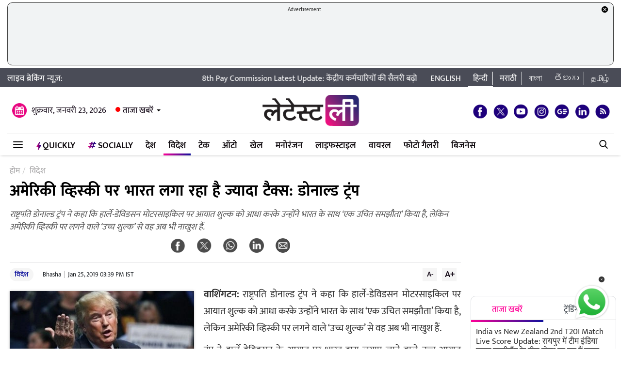

--- FILE ---
content_type: text/html; charset=UTF-8
request_url: https://hindi.latestly.com/world/us-president-donald-trump-complains-about-whisky-tariff-124335.html
body_size: 150799
content:
<!DOCTYPE html>
<html lang="hi">
<head>
    <meta charset = "utf-8">
<link rel="shortcut icon" href="https://hife.latestly.com/images/fav/favicon.ico?ver=112" type="image/x-icon" />
<link rel="apple-touch-icon" sizes="57x57" href="https://hife.latestly.com/images/fav/apple-icon-57x57.png">
<link rel="apple-touch-icon" sizes="60x60" href="https://hife.latestly.com/images/fav/apple-icon-60x60.png">
<link rel="apple-touch-icon" sizes="72x72" href="https://hife.latestly.com/images/fav/apple-icon-72x72.png">
<link rel="apple-touch-icon" sizes="76x76" href="https://hife.latestly.com/images/fav/apple-icon-76x76.png">
<link rel="apple-touch-icon" sizes="114x114" href="https://hife.latestly.com/images/fav/apple-icon-114x114.png">
<link rel="apple-touch-icon" sizes="120x120" href="https://hife.latestly.com/images/fav/apple-icon-120x120.png">
<link rel="apple-touch-icon" sizes="144x144" href="https://hife.latestly.com/images/fav/apple-icon-144x144.png">
<link rel="apple-touch-icon" sizes="152x152" href="https://hife.latestly.com/images/fav/apple-icon-152x152.png">
<link rel="apple-touch-icon" sizes="180x180" href="https://hife.latestly.com/images/fav/apple-icon-180x180.png">
<link rel="icon" type="image/png" sizes="192x192"  href="https://hife.latestly.com/images/fav/android-icon-192x192.png">
<link rel="icon" type="image/png" sizes="32x32" href="https://hife.latestly.com/images/fav/favicon-32x32.png">
<link rel="icon" type="image/png" sizes="96x96" href="https://hife.latestly.com/images/fav/favicon-96x96.png">
<link rel="icon" type="image/png" sizes="16x16" href="https://hife.latestly.com/images/fav/favicon-16x16.png">
<link rel="manifest" href="https://hife.latestly.com/images/fav/manifest.json">
<meta name="google-site-verification" content="qCLBUm78pwVEtL4b2aq0P4Sa9_2-bDxaBoWtx0lyP7M" />
<meta name="msapplication-TileColor" content="#ffffff">
<meta name="msapplication-TileImage" content="https://hife.latestly.com/images/fav/ms-icon-144x144.png">

<script async='async' src='https://securepubads.g.doubleclick.net/tag/js/gpt.js'></script>
<script>
  window.googletag = window.googletag || {cmd: []};
</script>
<script>
  googletag.cmd.push(function() {
    googletag.defineSlot('/21682383758/Latestly_Hindi_300x250_1', [300, 250], 'div-gpt-ad-1666196678814-0').addService(googletag.pubads());
    googletag.defineSlot('/21682383758/Latestly_Desktop_Hindi_300x250_2', [300, 250], 'div-gpt-ad-1666197091883-0').addService(googletag.pubads());
    googletag.defineSlot('/21682383758/Latestly_Desktop_Hindi_300x250_3', [300, 250], 'div-gpt-ad-1666197172113-0').addService(googletag.pubads());
    googletag.defineSlot('/21682383758/New_300x600', [300, 600], 'div-gpt-ad-1630910841985-0').addService(googletag.pubads());
    googletag.defineSlot('/21682383758/980X200', [[970, 90], [728, 90]], 'div-gpt-ad-1630330283310-0').addService(googletag.pubads());
    googletag.defineSlot('/21682383758/Latestly_Desktop_Hindi_728x90_1', [728, 90], 'div-gpt-ad-1666199787277-0').addService(googletag.pubads());
    googletag.defineSlot('/21682383758/Latestly_Desktop_Hindi_728x90_2', [728, 90], 'div-gpt-ad-1666199815051-0').addService(googletag.pubads());
    googletag.defineSlot('/21682383758/Latestly_Desktop_Hindi_728x90_3', [728, 90], 'div-gpt-ad-1666199870219-0').addService(googletag.pubads());
    googletag.pubads().enableSingleRequest();
    googletag.enableServices();
  });
</script>
<script src="//www.googletagservices.com/tag/js/gpt.js"></script>
<script type="text/javascript">

    const googletag = window.googletag || (window.googletag = { cmd: [] });
    
    const createScope = (action) => action && action();
    
    const GPTAdsManager = createScope(() => {
        let initialized = false;
        const initializeAds = (initialLoading = false, singleRequest = true) => {
            if (initialized) {
               	return;
            }
            initialized = true;
            googletag.cmd.push(() => {
                const pubads = googletag.pubads();
                if (!initialLoading) {
                  	pubads.disableInitialLoad();
                }
                if (singleRequest) {
                  	pubads.enableSingleRequest();
                }
                googletag.enableServices();
          	});
        };
        const createSlot = (adPath, adWidth, adHeight, elementId) => {
            initializeAds(); // only if not initialized yet
            let slot = null;
            googletag.cmd.push(() => {
                const size = adWidth & adHeight ? [adWidth, adHeight] : ['fluid'];
                const tmp = googletag.defineSlot(adPath, size, elementId);
                if (tmp) {
                    slot = tmp;
                    tmp.addService(googletag.pubads());
                }
            });
            const display = () => {
                if (slot) {
                    googletag.cmd.push(() => {
                        const pubads = googletag.pubads();
                        pubads.refresh([slot]);
                    });
                }
            };
            const refresh = () => {
                if (slot) {
                    googletag.cmd.push(() => {
                        const pubads = googletag.pubads();
                        pubads.refresh([slot]);
                    });
                }
            };
           	const destroy = () => {
                if (slot) {
                    const tmp = slot;
                    googletag.cmd.push(() => {
                        const pubads = googletag.pubads();
                        googletag.destroySlots([tmp]);
                    });
                    slot = null;
                }
            };
            return { display, refresh, destroy };
        }
        return { initializeAds, createSlot };
    });

  </script><link rel="preconnect" crossorigin href="//hist1.latestly.com" crossorigin /><link rel="preconnect" crossorigin href="https://fonts.gstatic.com/" /><link rel="preconnect" crossorigin href="https://www.googletagservices.com/" /><link rel="preconnect" crossorigin href="https://www.google-analytics.com/" /><link rel="preconnect" crossorigin href="https://securepubads.g.doubleclick.net/" /><link rel="preconnect" crossorigin href="//hife.latestly.com">
<link rel="preload" href="https://hife.latestly.com/css/vendors/slick.css" as="style"/>
<link rel="preload" href="https://hife.latestly.com/css/vendors/fonts.css?v=7" as="style"/>
<link rel="preload" href="https://hife.latestly.com/css/vendors/jquery.mCustomScrollbar.css" as="style"/>
<link rel="preload" href="https://hife.latestly.com/css/vendors/bootstrap.min.css" as="style"/>
<meta name="theme-color" content="#ffffff">
<title>अमेरिकी व्&zwj;हिस्&zwj;की पर भारत लगा रहा है ज्यादा टैक्स: डोनाल्ड ट्रंप | 🌎 LatestLY हिन्दी</title>
<meta name="viewport" content="width=device-width, initial-scale=1" />
<meta name="description" content="राष्ट्रपति डोनाल्ड ट्रंप ने कहा कि हार्ले-डेविडसन मोटरसाइकिल पर आयात शुल्क को आधा करके उन्होंने भारत के साथ &lsquo;एक उचित समझौता&rsquo; किया है, लेकिन अमेरिकी व्हिस्की पर लगने वाले &lsquo;उच्च शुल्क&rsquo; से वह अब भी नाखुश हैं. 🌎 अमेरिकी व्&zwj;हिस्&zwj;की पर भारत लगा रहा है ज्यादा टैक्स: डोनाल्ड ट्रंप." />
	<meta name="news_keywords" content="Donald Trump,आयात शुल्‍क,टैक्स,ट्रंप,डोनाल्ड ट्रंप,हार्ले-डेविडसन" />
	<meta name="Keywords" content="Donald Trump,आयात शुल्‍क,टैक्स,ट्रंप,डोनाल्ड ट्रंप,हार्ले-डेविडसन">
<meta http-equiv="Content-Type" content="text/html; charset=utf-8" />
<meta property="og:locale" content="hi_IN" />
<!-- <meta property="og:locale:alternate" content="en_IN" /> -->
<meta property="og:site_name" content="LatestLY हिन्दी" />
<meta property="og:type" content="article" />
<meta property="og:url" content="https://hindi.latestly.com/world/us-president-donald-trump-complains-about-whisky-tariff-124335.html" />
<meta property="og:title" content="अमेरिकी व्&zwj;हिस्&zwj;की पर भारत लगा रहा है ज्यादा टैक्स: डोनाल्ड ट्रंप | 🌎 LatestLY हिन्दी" />
<meta property="og:description" content="राष्ट्रपति डोनाल्ड ट्रंप ने कहा कि हार्ले-डेविडसन मोटरसाइकिल पर आयात शुल्क को आधा करके उन्होंने भारत के साथ &lsquo;एक उचित समझौता&rsquo; किया है, लेकिन अमेरिकी व्हिस्की पर लगने वाले &lsquo;उच्च शुल्क&rsquo; से वह अब भी नाखुश हैं. 🌎 अमेरिकी व्&zwj;हिस्&zwj;की पर भारत लगा रहा है ज्यादा टैक्स: डोनाल्ड ट्रंप." />
<meta property="og:image" content="https://hist1.latestly.com/wp-content/uploads/2018/06/Donald-trump-PTI-784x441.jpeg" />
<meta name="twitter:card" content="summary_large_image">
<meta name="twitter:site" content="@LatestlyHindi">
<meta name="twitter:creator" content="@LatestlyHindi">
<meta name="twitter:url" content="https://hindi.latestly.com/world/us-president-donald-trump-complains-about-whisky-tariff-124335.html">
<meta name="twitter:title" content="अमेरिकी व्&zwj;हिस्&zwj;की पर भारत लगा रहा है ज्यादा टैक्स: डोनाल्ड ट्रंप | 🌎 LatestLY हिन्दी">
<meta name="twitter:description" content="राष्ट्रपति डोनाल्ड ट्रंप ने कहा कि हार्ले-डेविडसन मोटरसाइकिल पर आयात शुल्क को आधा करके उन्होंने भारत के साथ &lsquo;एक उचित समझौता&rsquo; किया है, लेकिन अमेरिकी व्हिस्की पर लगने वाले &lsquo;उच्च शुल्क&rsquo; से वह अब भी नाखुश हैं. 🌎 अमेरिकी व्&zwj;हिस्&zwj;की पर भारत लगा रहा है ज्यादा टैक्स: डोनाल्ड ट्रंप.">
<meta name="twitter:image" content="https://hist1.latestly.com/wp-content/uploads/2018/06/Donald-trump-PTI-784x441.jpeg">
<meta itemprop="name" content="LatestLY हिन्दी">
<meta itemprop="description" content="राष्ट्रपति डोनाल्ड ट्रंप ने कहा कि हार्ले-डेविडसन मोटरसाइकिल पर आयात शुल्क को आधा करके उन्होंने भारत के साथ &lsquo;एक उचित समझौता&rsquo; किया है, लेकिन अमेरिकी व्हिस्की पर लगने वाले &lsquo;उच्च शुल्क&rsquo; से वह अब भी नाखुश हैं. 🌎 अमेरिकी व्&zwj;हिस्&zwj;की पर भारत लगा रहा है ज्यादा टैक्स: डोनाल्ड ट्रंप.">
<meta itemprop="image" content="https://hist1.latestly.com/wp-content/uploads/2018/06/Donald-trump-PTI-784x441.jpeg">
<meta itemprop="publisher" content="LatestLY हिन्दी" />
<meta itemprop="url" content="https://hindi.latestly.com/world/us-president-donald-trump-complains-about-whisky-tariff-124335.html"/>
<meta itemprop="headline" content="अमेरिकी व्‍हिस्‍की पर भारत लगा रहा है ज्यादा टैक्स: डोनाल्ड ट्रंप"/>
<meta itemprop="inLanguage" content="Hindi"/>
<meta itemprop="keywords" content="Donald Trump,आयात शुल्‍क,टैक्स,ट्रंप,डोनाल्ड ट्रंप,हार्ले-डेविडसन"/>
<meta property="fb:pages" content="387525034959718" />
<meta property="fb:app_id" content="224265671451116" />
<link rel="canonical" href="https://hindi.latestly.com/world/us-president-donald-trump-complains-about-whisky-tariff-124335.html" />

<meta property="article:published_time" content="2019-01-25T15:39:39+05:30" />
<meta property="article:modified_time" content="2019-01-25T15:39:39+05:30" />
<link rel="amphtml" href="https://hindi.latestly.com/world/us-president-donald-trump-complains-about-whisky-tariff-124335.html/amp">
<script type="application/ld+json">{"@context":"http:\/\/schema.org","@type":"NewsArticle","mainEntityOfPage":{"@type":"WebPage","@id":"https:\/\/hindi.latestly.com\/world\/us-president-donald-trump-complains-about-whisky-tariff-124335.html","name":"अमेरिकी व्&amp;zwj;हिस्&amp;zwj;की पर भारत लगा रहा है ज्यादा टैक्स: डोनाल्ड ट्रंप"},"url":"https:\/\/hindi.latestly.com\/world\/us-president-donald-trump-complains-about-whisky-tariff-124335.html","articleBody":"वाशिंगटन: राष्ट्रपति डोनाल्ड ट्रंप ने कहा कि हार्ले-डेविडसन मोटरसाइकिल पर आयात शुल्क को आधा करके उन्होंने भारत के साथ &lsquo;एक उचित समझौता&rsquo; किया है, लेकिन अमेरिकी व्हिस्की पर लगने वाले &lsquo;उच्च शुल्क&rsquo; से वह अब भी नाखुश हैं.

ट्रंप ने हार्ले-डेविडसन के आयात पर भारत द्वारा लगाए जाने वाले उच्च आयात शुल्क को &lsquo;अनुचित&rsquo; बताया था. उन्होंने अमेरिका आयात की जाने वाली भारतीय मोटरसाइकिल पर शुल्क बढ़ाने की धमकी दी थी जिसके बाद पिछले साल फरवरी में भारत ने अमेरिका से आयात की जाने वाली हार्ले-डेविडसन मोटरसाइकिल पर आयात शुल्क को 50 प्रतिशत कर दिया था.

बृहस्पतिवार को पारस्परिक व्यापार अधिनियम पर व्हाइट हाउस में आयोजित एक कार्यक्रम में ट्रंप ने एक ग्रीन बोर्ड पर विभिन्न देशों के साथ किए जाने वाले व्यापार में गैर-पारस्परिक शुल्कों का उदाहरण पेश किया.

ट्रंप ने कहा, &lsquo;&lsquo;मोटरसाइकिल के उदाहरण को ही देखें, भारत में इस पर आयात शुल्क 100 प्रतिशत था. मात्र दो मिनट की बातचीत में मैंने उनसे इसे 50 प्रतिशत करवा लिया. यह अभी भी 50 प्रतिशत है जबकि अमेरिका में आयात की जाने वाली मोटरसाइकिल पर मात्र 2.4 प्रतिशत शुल्क लगता है. लेकिन फिर भी यह एक उचित समझौता है.&rsquo;&rsquo;

हालांकि ट्रंप ने भारत द्वारा अमेरिकी शराब पर लगाए जाने वाले उच्च शुल्क पर नाराजगी जतायी.

उन्होंने कहा, &lsquo;&lsquo; भारत में बहुत ऊंचा शुल्क है. वे बहुत ज्यादा शुल्क लगाते हें. आप व्हिस्की को ही देख लें, भारत उस पर 150 प्रतिशत शुल्क लगाता है और हमें कुछ नहीं मिलता.&rsquo;&rsquo;","articleSection":"विदेश","keywords":"Donald Trump,आयात शुल्‍क,टैक्स,ट्रंप,डोनाल्ड ट्रंप,हार्ले-डेविडसन","headline":"अमेरिकी व्&amp;zwj;हिस्&amp;zwj;की पर भारत लगा रहा है ज्यादा टैक्स: डोनाल्ड ट्रंप","description":"राष्ट्रपति डोनाल्ड ट्रंप ने कहा कि हार्ले-डेविडसन मोटरसाइकिल पर आयात शुल्क को आधा करके उन्होंने भारत के साथ &lsquo;एक उचित समझौता&rsquo; किया है, लेकिन अमेरिकी व्हिस्की पर लगने वाले &lsquo;उच्च शुल्क&rsquo; से वह अब भी नाखुश हैं.","datePublished":"2019-01-25T15:39:39+05:30","dateModified":"2019-01-25T15:39:39+05:30","publisher":{"@type":"Organization","name":"LatestLY हिन्दी","logo":{"@type":"ImageObject","url":"https:\/\/hife.latestly.com\/images\/logo-hindi.png","width":"600","height":"60"}},"author":{"@type":"Person","name":"Bhasha","sameAs":"https:\/\/hindi.latestly.com\/author\/bhasha\/"},"image":{"@type":"ImageObject","url":"https:\/\/hist1.latestly.com\/wp-content\/uploads\/2018\/06\/Donald-trump-PTI-784x441.jpeg","width":"1200","height":"675"}}</script>
<script type="application/ld+json"> {"@context": "http://schema.org","@type": "ImageObject","contentUrl":"https://hist1.latestly.com/wp-content/uploads/2018/06/Donald-trump-PTI-784x441.jpeg","description": "राष्ट्रपति डोनाल्ड ट्रंप ने कहा कि हार्ले-डेविडसन मोटरसाइकिल पर आयात शुल्क को आधा करके उन्होंने भारत के साथ &lsquo;एक उचित समझौता&rsquo; किया है, लेकिन अमेरिकी व्हिस्की पर लगने वाले &lsquo;उच्च शुल्क&rsquo; से वह अब भी नाखुश हैं.","name": "अमेरिकी व्&zwj;हिस्&zwj;की पर भारत लगा रहा है ज्यादा टैक्स: डोनाल्ड ट्रंप","author": {"type":"Person","name":"Bhasha"},"datePublished": "2019-01-25T15:39:39+05:30"}</script>
<script type="application/ld+json">{ "@context": "https://schema.org","@type": "WebPage","name": "अमेरिकी व्&amp;zwj;हिस्&amp;zwj;की पर भारत लगा रहा है ज्यादा टैक्स: डोनाल्ड ट्रंप","description": "राष्ट्रपति डोनाल्ड ट्रंप ने कहा कि हार्ले-डेविडसन मोटरसाइकिल पर आयात शुल्क को आधा करके उन्होंने भारत के साथ &lsquo;एक उचित समझौता&rsquo; किया है, लेकिन अमेरिकी व्हिस्की पर लगने वाले &lsquo;उच्च शुल्क&rsquo; से वह अब भी नाखुश हैं.","keywords":"Donald Trump,आयात शुल्‍क,टैक्स,ट्रंप,डोनाल्ड ट्रंप,हार्ले-डेविडसन","url" : "https://hindi.latestly.com/world/us-president-donald-trump-complains-about-whisky-tariff-124335.html"}</script>

<script type="application/ld+json">{"@context":"http:\/\/schema.org","@type":"SiteNavigationElement","name":"ताजा खबरें","url":"https:\/\/hindi.latestly.com\/headlines\/"}</script><script type="application/ld+json">{"@context":"http:\/\/schema.org","@type":"SiteNavigationElement","name":"देश","url":"https:\/\/hindi.latestly.com\/india\/"}</script><script type="application/ld+json">{"@context":"http:\/\/schema.org","@type":"SiteNavigationElement","name":"राजनीति","url":"https:\/\/hindi.latestly.com\/india\/politics\/"}</script><script type="application/ld+json">{"@context":"http:\/\/schema.org","@type":"SiteNavigationElement","name":"जरुरी जानकारी","url":"https:\/\/hindi.latestly.com\/india\/information\/"}</script><script type="application/ld+json">{"@context":"http:\/\/schema.org","@type":"SiteNavigationElement","name":"शिक्षा","url":"https:\/\/hindi.latestly.com\/india\/education\/"}</script><script type="application/ld+json">{"@context":"http:\/\/schema.org","@type":"SiteNavigationElement","name":"विदेश","url":"https:\/\/hindi.latestly.com\/world\/"}</script><script type="application/ld+json">{"@context":"http:\/\/schema.org","@type":"SiteNavigationElement","name":"मनोरंजन","url":"https:\/\/hindi.latestly.com\/entertainment\/"}</script><script type="application/ld+json">{"@context":"http:\/\/schema.org","@type":"SiteNavigationElement","name":"बॉलीवुड","url":"https:\/\/hindi.latestly.com\/entertainment\/bollywood\/"}</script><script type="application/ld+json">{"@context":"http:\/\/schema.org","@type":"SiteNavigationElement","name":"हॉलीवुड","url":"https:\/\/hindi.latestly.com\/entertainment\/hollywood\/"}</script><script type="application/ld+json">{"@context":"http:\/\/schema.org","@type":"SiteNavigationElement","name":"टीवी","url":"https:\/\/hindi.latestly.com\/entertainment\/tv\/"}</script><script type="application/ld+json">{"@context":"http:\/\/schema.org","@type":"SiteNavigationElement","name":"साउथ","url":"https:\/\/hindi.latestly.com\/entertainment\/south\/"}</script><script type="application/ld+json">{"@context":"http:\/\/schema.org","@type":"SiteNavigationElement","name":"खेल","url":"https:\/\/hindi.latestly.com\/sports\/"}</script><script type="application/ld+json">{"@context":"http:\/\/schema.org","@type":"SiteNavigationElement","name":"क्रिकेट","url":"https:\/\/hindi.latestly.com\/sports\/cricket\/"}</script><script type="application/ld+json">{"@context":"http:\/\/schema.org","@type":"SiteNavigationElement","name":"फुटबॉल","url":"https:\/\/hindi.latestly.com\/sports\/football\/"}</script><script type="application/ld+json">{"@context":"http:\/\/schema.org","@type":"SiteNavigationElement","name":"टेनिस","url":"https:\/\/hindi.latestly.com\/sports\/tennis\/"}</script><script type="application/ld+json">{"@context":"http:\/\/schema.org","@type":"SiteNavigationElement","name":"बैडमिंटन","url":"https:\/\/hindi.latestly.com\/sports\/badminton\/"}</script><script type="application/ld+json">{"@context":"http:\/\/schema.org","@type":"SiteNavigationElement","name":"लाइफस्टाइल","url":"https:\/\/hindi.latestly.com\/lifestyle\/"}</script><script type="application/ld+json">{"@context":"http:\/\/schema.org","@type":"SiteNavigationElement","name":"खान-पान","url":"https:\/\/hindi.latestly.com\/lifestyle\/food\/"}</script><script type="application/ld+json">{"@context":"http:\/\/schema.org","@type":"SiteNavigationElement","name":"ट्रैवल","url":"https:\/\/hindi.latestly.com\/lifestyle\/travel\/"}</script><script type="application/ld+json">{"@context":"http:\/\/schema.org","@type":"SiteNavigationElement","name":"फैशन","url":"https:\/\/hindi.latestly.com\/lifestyle\/fashion\/"}</script><script type="application/ld+json">{"@context":"http:\/\/schema.org","@type":"SiteNavigationElement","name":"सेहत","url":"https:\/\/hindi.latestly.com\/lifestyle\/health-wellness\/"}</script><script type="application/ld+json">{"@context":"http:\/\/schema.org","@type":"SiteNavigationElement","name":"धर्म","url":"https:\/\/hindi.latestly.com\/lifestyle\/religion\/"}</script><script type="application/ld+json">{"@context":"http:\/\/schema.org","@type":"SiteNavigationElement","name":"रिलेशनशिप","url":"https:\/\/hindi.latestly.com\/lifestyle\/relationships\/"}</script><script type="application/ld+json">{"@context":"http:\/\/schema.org","@type":"SiteNavigationElement","name":"टेक","url":"https:\/\/hindi.latestly.com\/technology\/"}</script><script type="application/ld+json">{"@context":"http:\/\/schema.org","@type":"SiteNavigationElement","name":"ऑटो","url":"https:\/\/hindi.latestly.com\/auto\/"}{"@context":"http:\/\/schema.org","@type":"SiteNavigationElement","name":"Viral","url":"https:\/\/hindi.latestly.com\/viral\/"}</script><script type="application/ld+json">{"@context":"http:\/\/schema.org","@type":"SiteNavigationElement","name":"त्योहार","url":"https:\/\/hindi.latestly.com\/lifestyle\/festivals-events\/"}</script><script type="application/ld+json">{"@context":"http:\/\/schema.org","@type":"SiteNavigationElement","name":"वीडियो","url":"https:\/\/hindi.latestly.com\/videos\/"}</script><script type="application/ld+json">{"@context":"http:\/\/schema.org","@type":"SiteNavigationElement","name":"फोटो गैलरी","url":"https:\/\/hindi.latestly.com\/photos\/"}</script><script type="application/ld+json">{"@context":"http:\/\/schema.org","@type":"SiteNavigationElement","name":"QuickLY","url":"https:\/\/hindi.latestly.com\/quickly\/"}</script><link rel="stylesheet" href="https://hife.latestly.com/css/ly_custom_desk.css?ver=20200305-12" type="text/css"/>
<style type="text/css">
.top-bar .news_strip .language_links{width: 380px !important;}.top-bar .news_strip .news_scroller{width: calc(100% - 540px) !important}header .head_bottom_navbar .menu_navbar_blk .menu_nav_item_li.qly-link img,.main_menu_nav_blk .menu_nav_item_li.qly-link img{width: 10px;margin-right: 3px;display: inline-block;vertical-align: middle;}.socially_wight_title .widget_header{padding-bottom: 0;}.socially_wight_title .widget_header a h4{background: url(https://stfe.latestly.com/images/socially-icon.png) left center no-repeat;background-size: 21px auto;padding: 15px 30px 15px 25px !important;margin-left:10px !important;}header .head_bottom_navbar .menu_navbar_blk .menu_nav_item_li.sly-link img, .main_menu_nav_blk .menu_nav_item_li.sly-link img{width: 18px;margin-bottom: 4px;margin-right: 3px;display: inline-block;vertical-align: middle;}header .head_bottom_navbar .menu_navbar_blk .menu_nav_item_li{margin-left: 0;}.article-header h2{font-style:italic;display:inline-block;width:100%;position:relative;color:#555;font-size:18px;font-weight:400;line-height:26px;padding:0 0 10px}.article-header .social_share_blk{text-align:center;padding-bottom:10px}.article-header .article_auth_time_blk{border-top:1px solid #e6e7e9;padding-top:10px;width:100%}.social_share_blk span a.social-icon-sm.whatsapp-sm{background:url(https://hife.latestly.com/images/new_sprite_social_icons.png?07062019-1635) -158px -182px no-repeat;background-size:250px 250px;width:30px;height:30px;display:inline-block}.social_share_blk span a.social-icon-sm.linkedin-sm{background:url(https://stfe.latestly.com/images/linkedin.png) no-repeat;background-size:30px 30px;width:30px;height:30px;display:inline-block}.social_share_blk span a.social-icon-sm.mail-sm{background:url(https://stfe.latestly.com/images/dark-mail.png) no-repeat;background-size:30px 30px;width:30px;height:30px;display:inline-block}.article-header .social_share_blk span{margin-right:20px}.article-header .article_auth_time_blk .article_auth_time .article_date,.article-header .article_auth_time_blk .article_auth_time .auth_name .auth_name_txt{color:#212529}.article_auth_time.col-sm-9.no_pad .auth_name{margin-right:2px}.social_share_blk span a.social-icon-sm.koo-sm{background: url(https://hife.latestly.com/images/koo-grey.png) no-repeat;background-size: 30px 30px;width: 30px;height: 30px;display: inline-block;}.social_share_blk span a.social-icon-sm.koo-sm:hover {background: url(https://hife.latestly.com/images/koo-pink.png) no-repeat;background-size: 30px 30px;}.floating_social_icons_blk span a.social-icon-lg.koo-lg, .top-social span a.social-icon-lg.koo-lg {background: url(https://hife.latestly.com/images/koo-blue.png) no-repeat;background-size: 30px 30px;width: 30px;height: 30px;display: inline-block;}.social_share_blk span a.social-icon-sm.whatsapp-sm:hover {background: url(https://hife.latestly.com/images/new_sprite_social_icons.png?07062019-1635) -130px -140px no-repeat;background-size: 250px 250px;width: 30px;height: 30px;display: inline-block;}.social_share_blk span a.social-icon-sm.linkedin-sm:hover {background: url(https://hife.latestly.com/images/new_sprite_social_icons.png?07062019-1635) -85px -90px no-repeat;background-size: 250px 250px;width: 30px;height: 30px;display: inline-block;}.floating_social_icons_blk span a.social-icon-lg.koo-lg:hover,.top-social span a.social-icon-lg.koo-lg:hover{background: url(https://hife.latestly.com/images/koo-pink.png) no-repeat;background-size: 30px 30px;width: 30px;height: 30px;display: inline-block;}.socially-btn{text-align:center;position:fixed;width:300px;bottom:45px;border-top:1px solid #9d9d94;border-left:1px solid #9d9d94;border-right:1px solid #9d9d94;height:52px;border-top-right-radius:30px;border-top-left-radius:30px;background-color:#fff;vertical-align:middle;padding-top:5px;box-shadow:0 -2px 10px 0 #6b6b6b;left:calc(50% - 120px);z-index:999}.socially-btn .google-news-button{margin-right:3px}.socially-btn a img{width:138px;height:auto}#showMe{animation:cssAnimation 0s 3s forwards;visibility:hidden}@keyframes cssAnimation{to{visibility:visible}}#amplifyWidget{bottom: 91px !important;margin-right: 30px !important;}#amplifyDraggableDiv{width: 100px;height: 100px;}#amplifyDragHandle{right: 7px}#amplifyTriggerDiv{width:100%}#amplifyWidgetIcon{width:80px;}#banner32050{top: 85px !important;}.lhs_adv_970x90_div {height: 90px;}header .head_bottom_navbar .menu_navbar_blk .menu_nav_item_li{margin-right:2px;}header{margin-bottom:0;}#header{margin-bottom: 20px;}.container{margin-right: auto;margin-left:auto;}#main_top_ad{height:130px; text-align: center;margin-top: 5px;margin-bottom: 5px;}#main_top_ad .lhs_adv_970x90_div{height: 100%;width: 100%;border: 1px solid #40403F;width: 1250px;background-color: #f1f3f4;border-radius: 10px;}#main_top_ad_close{text-align: right;height: 15px;margin-right: 10px;float: right;}.container-fluid.top-bar{position:relative;z-index: 999}header.container-fluid.head{padding: 0;}header .head_top{margin-top:0;}.lhs_adv_970x90_below_title{padding: auto;margin-top: 10px}#main_top_ad .lhs_adv_970x90_div span{font-size:11px;}header .head_top .brand_logo_blk .brand_logo_alink{margin:15px auto 15px;}.top-social{margin-top: 35px;}.hideopacity{opacity: 0;}#main_top_ad .lhs_adv_970x90_div .big_ad{vertical-align: middle;display: table-cell;height: 90px;width: 1250px;}@media screen and (max-width:1024px) and (min-width:767px){#main_top_ad .lhs_adv_970x90_div{width:100%}}
</style>
<meta name="msvalidate.01" content="4EF39A023B17FDBD4172D1530828A2FF" />
<!-- Begin comScore Tag --> <script> var _comscore = _comscore || []; _comscore.push({ c1: "2", c2: "27040963" }); (function() { var s = document.createElement("script"), el = document.getElementsByTagName("script")[0]; s.async = true; s.src = (document.location.protocol == "https:" ? "https://sb" : "http://b") + ".scorecardresearch.com/beacon.js"; el.parentNode.insertBefore(s, el); })(); </script> <noscript> <img src="https://sb.scorecardresearch.com/p?c1=2&c2=27040963&cv=2.0&cj=1" /> </noscript> <!-- End comScore Tag -->
<script>
window._izq = window._izq || []; window._izq.push(["init" ]); 
var jsScripts = [];
jsScripts.push('https://cdn.izooto.com/scripts/76c75b8c1a4fee7336d8ac9c27ada0918a982d2f.js');
//jsScripts.push('https://jsc.mgid.com/site/500579.js');
</script>
<!-- <script src="https://cdn.izooto.com/scripts/76c75b8c1a4fee7336d8ac9c27ada0918a982d2f.js"></script> -->
<!-- <script async src="https://static.solutionshindsight.net/teju-webclient/teju-webclient.min.js"></script> -->
<script>setTimeout(() => {
    let playerscriptCounter1 = 0;

    window.addEventListener('scroll', () => {
        let pageYOffset1 = window.pageYOffset;
    
        if(pageYOffset1 > 80 && playerscriptCounter1 == 0) {
            let playerscript1 = document.createElement('script'); 
            playerscript1.src =  "//static.solutionshindsight.net/teju-webclient/teju-webclient.min.js"; 
            playerscript1.defer =  true;
            document.body.appendChild(playerscript1);
    
            playerscriptCounter1++
        }
    });
}, 3000)</script>
<script type="text/javascript">
  try{  
  (function() {
    setTimeout(() => {
        let playerscriptCounter2 = 0;
        window.addEventListener('scroll', () => {
          let pageYOffset2 = window.pageYOffset;
                            
          if(pageYOffset2 > 80 && playerscriptCounter2 == 0) {
            var cads = document.createElement("script");
            cads.async = true;
            cads.type = "text/javascript";
            cads.src = "https://static.clmbtech.com/ase/80185/3040/c1.js";
            var node = document.getElementsByTagName("script")[0];
            node.parentNode.insertBefore(cads, node);
            playerscriptCounter2++
        }
      });
    }, 3000);
  })();
  }catch(e){}
</script>

<!-- Google Tag Manager -->
<script>(function(w,d,s,l,i){w[l]=w[l]||[];w[l].push({'gtm.start':
new Date().getTime(),event:'gtm.js'});var f=d.getElementsByTagName(s)[0],
j=d.createElement(s),dl=l!='dataLayer'?'&l='+l:'';j.async=true;j.src=
'https://www.googletagmanager.com/gtm.js?id='+i+dl;f.parentNode.insertBefore(j,f);
})(window,document,'script','dataLayer','GTM-NB89MDF');</script>
<!-- End Google Tag Manager -->
</head>
<body> 
    <!-- Google Tag Manager (noscript) -->
<noscript><iframe src="https://www.googletagmanager.com/ns.html?id=GTM-NB89MDF"
height="0" width="0" style="display:none;visibility:hidden"></iframe></noscript>
<!-- End Google Tag Manager (noscript) -->
<div id="header">
    <div id="main_top_ad">
    <section class="lhs_adv_970x90_div">
    <div id="main_top_ad_close"><a id="topAdCloseButton1" href="javascript:void(0);" style="text-decoration:none;"><img src="https://mrfe.latestly.com/images/closeme-v2.png" alt="Close"></a></div>
    <span>Advertisement</span>
    <div class="big_ad">
                    <!-- /21682383758/980X200 -->
            <div id='div-gpt-ad-1630330283310-0'>
              <script>
                googletag.cmd.push(function() { googletag.display('div-gpt-ad-1630330283310-0'); });
              </script>
            </div>
                </div>
    </section>
</div>
    <div class="container-fluid top-bar">
        <div class="container">
            <div class="row align-items-center news_strip">
                <div class="breaking_news_txt">
                   लाइव ब्रेकिंग न्यूज़:
                </div>
                <div class="news_scroller">
                <marquee id="news_scroller_marquee"> 
						<div onMouseOver="document.getElementById('news_scroller_marquee').stop();" onMouseOut="document.getElementById('news_scroller_marquee').start();">
																	<a href="https://hindi.latestly.com/india/8th-pay-commission-latest-update-big-update-on-salary-hike-for-central-government-employees-major-meeting-will-be-held-soon-to-finalize-demands-2831421.html" title="8th Pay Commission Latest Update: केंद्रीय कर्मचारियों की सैलरी बढ़ोतरी पर बड़ा अपडेट; मांगों को अंतिम रूप देने के लिए जल्द ही होगी बड़ी बैठक">8th Pay Commission Latest Update: केंद्रीय कर्मचारियों की सैलरी बढ़ोतरी पर बड़ा अपडेट; मांगों को अंतिम रूप देने के लिए जल्द ही होगी बड़ी बैठक</a>
													</div>
                    </marquee>


                </div>
                <div class="language_links text-right">
                    <ul>
                        <li><a href="https://www.latestly.com" title="English - LatestLY" target="_blank">English</a></li>
                        <li class="active"><a href="https://hindi.latestly.com" class="hi" title="हिन्दी - LatestLY">हिन्दी</a></li>
                        <li><a href="https://marathi.latestly.com" class="mr" title="मराठी - LatestLY" target="_blank">मराठी</a></li>
                        <li><a href="https://bangla.latestly.com" class="bn" title="বাংলা - LatestLY" target="_blank">বাংলা</a></li>
                        <li><a href="https://telugu.latestly.com" class="bn" title="తెలుగు - LatestLY" target="_blank">తెలుగు</a></li>
			<li><a href="https://tamil.latestly.com" class="bn" title="தமிழ் - LatestLY" target="_blank">தமிழ்</a></li>
                    </ul>
                </div>
            </div>
        </div>
    </div>
    <div class="container">
        <!-- <div class="gpt-ad-bx mb10" style="width:970px;height:250px"><img src="/images/top_big_adv_banner.jpg" style="width: 100%;
    height: auto;
    display: block;"></div> -->
    </div>
    <header class="container-fluid head">
        <div class="container head_top">
            <div class="row align-items-center">
                <div class="col-sm-4 text-left right_header_date_blk">
					<div class="date_latest_stories">
						<span class="date head_calender_icon">शुक्रवार, जनवरी 23, 2026</span>
						<div class="latest_stories_blk">
							<a  class="latest_stories_link" href="javascript:void(0);" title="Latest Stories">ताजा खबरें<img class="live_red_blink_img" src="https://stfe.latestly.com/img/Live_red_blink.gif"></a>
															<div class="latest_stories_popup_blk full_shadow_card">
																	<span class="notification_last_time">25 minutes ago</span> 
																	<ul class="news_list_side_thumb popup_list_div" id="latest_stories_popup_listbox">
																			<li>
											<div class="thumb-wrap">
												<a href="https://hindi.latestly.com/sports/cricket/[base64].html" title="India vs New Zealand 2nd T20I Match Live Score Update: रायपुर में टीम इंडिया बनाम न्यूजीलैंड के बीच खेला जा रहा हैं दूसरा टी20 इंटरनेशनल मुकाबला, यहां देखें मैच का लाइव स्कोर अपडेट" class="border_radius_img">
												<img src="https://hist1.latestly.com/wp-content/uploads/2026/01/India-vs-New-Zealand-16-185x104.jpg" class="lazyload" alt="India vs New Zealand 2nd T20I Match Live Score Update: रायपुर में टीम इंडिया बनाम न्यूजीलैंड के बीच खेला जा रहा हैं दूसरा टी20 इंटरनेशनल मुकाबला, यहां देखें मैच का लाइव स्कोर अपडेट" title="India vs New Zealand 2nd T20I Match Live Score Update: रायपुर में टीम इंडिया बनाम न्यूजीलैंड के बीच खेला जा रहा हैं दूसरा टी20 इंटरनेशनल मुकाबला, यहां देखें मैच का लाइव स्कोर अपडेट"></a> 
											</div>
											<div class="info-wrap">                                     
												<a href="https://hindi.latestly.com/sports/cricket/[base64].html" title="India vs New Zealand 2nd T20I Match Live Score Update: रायपुर में टीम इंडिया बनाम न्यूजीलैंड के बीच खेला जा रहा हैं दूसरा टी20 इंटरनेशनल मुकाबला, यहां देखें मैच का लाइव स्कोर अपडेट" class="story_title_alink"><h3 class="sub_story_title">India vs New Zealand 2nd T20I Match Live Score Update: रायपुर में टीम इंडिया बनाम न्यूजीलैंड के बीच खेला जा रहा हैं दूसरा टी20 इंटरनेशनल मुकाबला, यहां देखें मैच का लाइव स्कोर अपडेट</h3></a>
											</div>
											<div class="clear"></div>
										</li>
																			<li>
											<div class="thumb-wrap">
												<a href="https://hindi.latestly.com/sports/cricket/[base64].html" title="India vs New Zealand 2nd T20I Match Live Toss And Scorecard: रायपुर में टीम इंडिया के कप्तान सूर्यकुमार ने जीता टॉस, पहले गेंदबाजी करने का किया फैसला; यहां देखें दोनों टीमों की प्लेइंग इलेवन और लाइव स्कोरकार्ड" class="border_radius_img">
												<img src="https://hist1.latestly.com/wp-content/uploads/2026/01/India-vs-New-Zealand-T20-Series-185x104.jpg" class="lazyload" alt="India vs New Zealand 2nd T20I Match Live Toss And Scorecard: रायपुर में टीम इंडिया के कप्तान सूर्यकुमार ने जीता टॉस, पहले गेंदबाजी करने का किया फैसला; यहां देखें दोनों टीमों की प्लेइंग इलेवन और लाइव स्कोरकार्ड" title="India vs New Zealand 2nd T20I Match Live Toss And Scorecard: रायपुर में टीम इंडिया के कप्तान सूर्यकुमार ने जीता टॉस, पहले गेंदबाजी करने का किया फैसला; यहां देखें दोनों टीमों की प्लेइंग इलेवन और लाइव स्कोरकार्ड"></a> 
											</div>
											<div class="info-wrap">                                     
												<a href="https://hindi.latestly.com/sports/cricket/[base64].html" title="India vs New Zealand 2nd T20I Match Live Toss And Scorecard: रायपुर में टीम इंडिया के कप्तान सूर्यकुमार ने जीता टॉस, पहले गेंदबाजी करने का किया फैसला; यहां देखें दोनों टीमों की प्लेइंग इलेवन और लाइव स्कोरकार्ड" class="story_title_alink"><h3 class="sub_story_title">India vs New Zealand 2nd T20I Match Live Toss And Scorecard: रायपुर में टीम इंडिया के कप्तान सूर्यकुमार ने जीता टॉस, पहले गेंदबाजी करने का किया फैसला; यहां देखें दोनों टीमों की प्लेइंग इलेवन और लाइव स्कोरकार्ड</h3></a>
											</div>
											<div class="clear"></div>
										</li>
																			<li>
											<div class="thumb-wrap">
												<a href="https://hindi.latestly.com/sports/cricket/new-zealand-t20i-stats-at-indian-soil-this-has-been-the-performance-of-new-zealand-on-indian-soil-in-t20-international-cricket-see-the-statistics-of-kiwi-team-here-2831565.html" title="New Zealand T20I Stats At Indian Soil: टी20 इंटरनेशनल क्रिकेट में भारतीय सरजमीं पर कुछ ऐसा रहा है न्यूजीलैंड का प्रदर्शन, यहां देखें कीवी टीम के आकंड़ें" class="border_radius_img">
												<img src="https://hist1.latestly.com/wp-content/uploads/2025/12/India-vs-New-Zealand-10-185x104.jpg" class="lazyload" alt="New Zealand T20I Stats At Indian Soil: टी20 इंटरनेशनल क्रिकेट में भारतीय सरजमीं पर कुछ ऐसा रहा है न्यूजीलैंड का प्रदर्शन, यहां देखें कीवी टीम के आकंड़ें" title="New Zealand T20I Stats At Indian Soil: टी20 इंटरनेशनल क्रिकेट में भारतीय सरजमीं पर कुछ ऐसा रहा है न्यूजीलैंड का प्रदर्शन, यहां देखें कीवी टीम के आकंड़ें"></a> 
											</div>
											<div class="info-wrap">                                     
												<a href="https://hindi.latestly.com/sports/cricket/new-zealand-t20i-stats-at-indian-soil-this-has-been-the-performance-of-new-zealand-on-indian-soil-in-t20-international-cricket-see-the-statistics-of-kiwi-team-here-2831565.html" title="New Zealand T20I Stats At Indian Soil: टी20 इंटरनेशनल क्रिकेट में भारतीय सरजमीं पर कुछ ऐसा रहा है न्यूजीलैंड का प्रदर्शन, यहां देखें कीवी टीम के आकंड़ें" class="story_title_alink"><h3 class="sub_story_title">New Zealand T20I Stats At Indian Soil: टी20 इंटरनेशनल क्रिकेट में भारतीय सरजमीं पर कुछ ऐसा रहा है न्यूजीलैंड का प्रदर्शन, यहां देखें कीवी टीम के आकंड़ें</h3></a>
											</div>
											<div class="clear"></div>
										</li>
																			<li>
											<div class="thumb-wrap">
												<a href="https://hindi.latestly.com/sports/cricket/team-india-t20i-stats-in-raipur-stadium-team-indias-performance-in-raipur-in-t20-international-cricket-has-been-like-this-see-the-statistics-of-men-in-blue-here-2831544.html" title="Team India T20I Stats In Raipur Stadium: टी20 इंटरनेशनल क्रिकेट में रायपुर में कुछ ऐसा रहा हैं टीम इंडिया का प्रदर्शन, यहां देखें 'मेन इन ब्लू' के आकंड़ें" class="border_radius_img">
												<img src="https://hist1.latestly.com/wp-content/uploads/2025/12/India-ODI-2025-3-185x104.jpg" class="lazyload" alt="Team India T20I Stats In Raipur Stadium: टी20 इंटरनेशनल क्रिकेट में रायपुर में कुछ ऐसा रहा हैं टीम इंडिया का प्रदर्शन, यहां देखें 'मेन इन ब्लू' के आकंड़ें" title="Team India T20I Stats In Raipur Stadium: टी20 इंटरनेशनल क्रिकेट में रायपुर में कुछ ऐसा रहा हैं टीम इंडिया का प्रदर्शन, यहां देखें 'मेन इन ब्लू' के आकंड़ें"></a> 
											</div>
											<div class="info-wrap">                                     
												<a href="https://hindi.latestly.com/sports/cricket/team-india-t20i-stats-in-raipur-stadium-team-indias-performance-in-raipur-in-t20-international-cricket-has-been-like-this-see-the-statistics-of-men-in-blue-here-2831544.html" title="Team India T20I Stats In Raipur Stadium: टी20 इंटरनेशनल क्रिकेट में रायपुर में कुछ ऐसा रहा हैं टीम इंडिया का प्रदर्शन, यहां देखें 'मेन इन ब्लू' के आकंड़ें" class="story_title_alink"><h3 class="sub_story_title">Team India T20I Stats In Raipur Stadium: टी20 इंटरनेशनल क्रिकेट में रायपुर में कुछ ऐसा रहा हैं टीम इंडिया का प्रदर्शन, यहां देखें 'मेन इन ब्लू' के आकंड़ें</h3></a>
											</div>
											<div class="clear"></div>
										</li>
																			<li>
											<div class="thumb-wrap">
												<a href="https://hindi.latestly.com/sports/cricket/[base64].html" title="Satta Bazar Mein Aaj Kaunsi Team Favourite? रायपुर में भारत बनाम न्यूजीलैंड के बीच रोमांचक मुकाबले को लेकर सट्टा बाजार का माहौल गर्म, मैच के दिन ये टीम बनी फेवरेट" class="border_radius_img">
												<img src="https://hist1.latestly.com/wp-content/uploads/2026/01/India-vs-New-Zealand-13-185x104.jpg" class="lazyload" alt="Satta Bazar Mein Aaj Kaunsi Team Favourite? रायपुर में भारत बनाम न्यूजीलैंड के बीच रोमांचक मुकाबले को लेकर सट्टा बाजार का माहौल गर्म, मैच के दिन ये टीम बनी फेवरेट" title="Satta Bazar Mein Aaj Kaunsi Team Favourite? रायपुर में भारत बनाम न्यूजीलैंड के बीच रोमांचक मुकाबले को लेकर सट्टा बाजार का माहौल गर्म, मैच के दिन ये टीम बनी फेवरेट"></a> 
											</div>
											<div class="info-wrap">                                     
												<a href="https://hindi.latestly.com/sports/cricket/[base64].html" title="Satta Bazar Mein Aaj Kaunsi Team Favourite? रायपुर में भारत बनाम न्यूजीलैंड के बीच रोमांचक मुकाबले को लेकर सट्टा बाजार का माहौल गर्म, मैच के दिन ये टीम बनी फेवरेट" class="story_title_alink"><h3 class="sub_story_title">Satta Bazar Mein Aaj Kaunsi Team Favourite? रायपुर में भारत बनाम न्यूजीलैंड के बीच रोमांचक मुकाबले को लेकर सट्टा बाजार का माहौल गर्म, मैच के दिन ये टीम बनी फेवरेट</h3></a>
											</div>
											<div class="clear"></div>
										</li>
																			<li>
											<div class="thumb-wrap">
												<a href="https://hindi.latestly.com/technology/mysterious-dorito-shaped-aircraft-was-spotted-over-area-51-thermal-images-were-captured-on-camera-reigniting-ufo-debate-2831392.html" title="एरिया 51 के ऊपर दिखा 'डोरिटो' के आकार का रहस्यमय विमान; कैमरे में कैद हुई थर्मल तस्वीरें, फिर से छिड़ी UFO पर बहस" class="border_radius_img">
												<img src="https://hist1.latestly.com/wp-content/uploads/2026/01/1-118643477.jpg" class="lazyload" alt="एरिया 51 के ऊपर दिखा 'डोरिटो' के आकार का रहस्यमय विमान; कैमरे में कैद हुई थर्मल तस्वीरें, फिर से छिड़ी UFO पर बहस" title="एरिया 51 के ऊपर दिखा 'डोरिटो' के आकार का रहस्यमय विमान; कैमरे में कैद हुई थर्मल तस्वीरें, फिर से छिड़ी UFO पर बहस"></a> 
											</div>
											<div class="info-wrap">                                     
												<a href="https://hindi.latestly.com/technology/mysterious-dorito-shaped-aircraft-was-spotted-over-area-51-thermal-images-were-captured-on-camera-reigniting-ufo-debate-2831392.html" title="एरिया 51 के ऊपर दिखा 'डोरिटो' के आकार का रहस्यमय विमान; कैमरे में कैद हुई थर्मल तस्वीरें, फिर से छिड़ी UFO पर बहस" class="story_title_alink"><h3 class="sub_story_title">एरिया 51 के ऊपर दिखा 'डोरिटो' के आकार का रहस्यमय विमान; कैमरे में कैद हुई थर्मल तस्वीरें, फिर से छिड़ी UFO पर बहस</h3></a>
											</div>
											<div class="clear"></div>
										</li>
																			<li>
											<div class="thumb-wrap">
												<a href="https://hindi.latestly.com/sports/cricket/india-vs-new-zealand-2nd-odi-match-stats-and-preview-a-great-match-will-be-played-today-between-team-india-vs-new-zealand-these-unique-records-can-be-made-in-todays-match-2831511.html" title="India vs New Zealand 2nd ODI Match Stats And Preview: टीम इंडिया बनाम न्यूजीलैंड के बीच आज खेला जाएगा महा मुकाबला, आज के मैच में बन सकते हैं ये अनोखे रिकॉर्ड" class="border_radius_img">
												<img src="https://hist1.latestly.com/wp-content/uploads/2025/12/India-vs-New-Zealand-9-185x104.jpg" class="lazyload" alt="India vs New Zealand 2nd ODI Match Stats And Preview: टीम इंडिया बनाम न्यूजीलैंड के बीच आज खेला जाएगा महा मुकाबला, आज के मैच में बन सकते हैं ये अनोखे रिकॉर्ड" title="India vs New Zealand 2nd ODI Match Stats And Preview: टीम इंडिया बनाम न्यूजीलैंड के बीच आज खेला जाएगा महा मुकाबला, आज के मैच में बन सकते हैं ये अनोखे रिकॉर्ड"></a> 
											</div>
											<div class="info-wrap">                                     
												<a href="https://hindi.latestly.com/sports/cricket/india-vs-new-zealand-2nd-odi-match-stats-and-preview-a-great-match-will-be-played-today-between-team-india-vs-new-zealand-these-unique-records-can-be-made-in-todays-match-2831511.html" title="India vs New Zealand 2nd ODI Match Stats And Preview: टीम इंडिया बनाम न्यूजीलैंड के बीच आज खेला जाएगा महा मुकाबला, आज के मैच में बन सकते हैं ये अनोखे रिकॉर्ड" class="story_title_alink"><h3 class="sub_story_title">India vs New Zealand 2nd ODI Match Stats And Preview: टीम इंडिया बनाम न्यूजीलैंड के बीच आज खेला जाएगा महा मुकाबला, आज के मैच में बन सकते हैं ये अनोखे रिकॉर्ड</h3></a>
											</div>
											<div class="clear"></div>
										</li>
																			<li>
											<div class="thumb-wrap">
												<a href="https://hindi.latestly.com/entertainment/bollywood/border-2-released-in-theaters-sunny-deol-says-no-worries-no-stress-see-post-2831469.html" title="Border 2: सिनेमाघरों में रिलीज &lsquo;हुई बॉर्डर 2&rsquo;, सनी देओल बोले- 'कोई चिंता नहीं, कोई स्ट्रेस नहीं' (See Post)" class="border_radius_img">
												<img src="https://hist1.latestly.com/wp-content/uploads/2026/01/1-672293782-4.jpg" class="lazyload" alt="Border 2: सिनेमाघरों में रिलीज &lsquo;हुई बॉर्डर 2&rsquo;, सनी देओल बोले- 'कोई चिंता नहीं, कोई स्ट्रेस नहीं' (See Post)" title="Border 2: सिनेमाघरों में रिलीज &lsquo;हुई बॉर्डर 2&rsquo;, सनी देओल बोले- 'कोई चिंता नहीं, कोई स्ट्रेस नहीं' (See Post)"></a> 
											</div>
											<div class="info-wrap">                                     
												<a href="https://hindi.latestly.com/entertainment/bollywood/border-2-released-in-theaters-sunny-deol-says-no-worries-no-stress-see-post-2831469.html" title="Border 2: सिनेमाघरों में रिलीज &lsquo;हुई बॉर्डर 2&rsquo;, सनी देओल बोले- 'कोई चिंता नहीं, कोई स्ट्रेस नहीं' (See Post)" class="story_title_alink"><h3 class="sub_story_title">Border 2: सिनेमाघरों में रिलीज &lsquo;हुई बॉर्डर 2&rsquo;, सनी देओल बोले- 'कोई चिंता नहीं, कोई स्ट्रेस नहीं' (See Post)</h3></a>
											</div>
											<div class="clear"></div>
										</li>
																			<li>
											<div class="thumb-wrap">
												<a href="https://hindi.latestly.com/social-viral/1-minute-42-second-viral-video-couple-locked-inside-train-toilet-for-90-minutes-video-goes-viral-sparking-privacy-debate-2831494.html" title="&lsquo;1 Minute 42 Second&rsquo; Viral Video: चलती ट्रेन के टॉयलेट में 90 मिनट तक बंद रहा कपल; वीडियो वायरल होने पर छिड़ी प्राइवेसी की बहस" class="border_radius_img">
												<img src="https://hist1.latestly.com/wp-content/uploads/2026/01/OYO-Bathroom.jpg" class="lazyload" alt="&lsquo;1 Minute 42 Second&rsquo; Viral Video: चलती ट्रेन के टॉयलेट में 90 मिनट तक बंद रहा कपल; वीडियो वायरल होने पर छिड़ी प्राइवेसी की बहस" title="&lsquo;1 Minute 42 Second&rsquo; Viral Video: चलती ट्रेन के टॉयलेट में 90 मिनट तक बंद रहा कपल; वीडियो वायरल होने पर छिड़ी प्राइवेसी की बहस"></a> 
											</div>
											<div class="info-wrap">                                     
												<a href="https://hindi.latestly.com/social-viral/1-minute-42-second-viral-video-couple-locked-inside-train-toilet-for-90-minutes-video-goes-viral-sparking-privacy-debate-2831494.html" title="&lsquo;1 Minute 42 Second&rsquo; Viral Video: चलती ट्रेन के टॉयलेट में 90 मिनट तक बंद रहा कपल; वीडियो वायरल होने पर छिड़ी प्राइवेसी की बहस" class="story_title_alink"><h3 class="sub_story_title">&lsquo;1 Minute 42 Second&rsquo; Viral Video: चलती ट्रेन के टॉयलेट में 90 मिनट तक बंद रहा कपल; वीडियो वायरल होने पर छिड़ी प्राइवेसी की बहस</h3></a>
											</div>
											<div class="clear"></div>
										</li>
																			<li>
											<div class="thumb-wrap">
												<a href="https://hindi.latestly.com/sports/cricket/india-vs-new-zealand-2nd-odi-match-toss-winner-prediction-who-will-be-the-boss-of-the-toss-between-team-india-vs-new-zealand-in-raipur-know-before-the-match-which-team-can-win-2831487.html" title="India vs New Zealand 2nd ODI Match Toss Winner Prediction: टीम इंडिया बनाम न्यूजीलैंड के बीच रायपुर में कौन होगा टॉस का बॉस? मैच से पहले जानें कौनसी टीम मार सकती हैं बाजी" class="border_radius_img">
												<img src="https://hist1.latestly.com/wp-content/uploads/2026/01/India-vs-New-Zealand-T20-Series-185x104.jpg" class="lazyload" alt="India vs New Zealand 2nd ODI Match Toss Winner Prediction: टीम इंडिया बनाम न्यूजीलैंड के बीच रायपुर में कौन होगा टॉस का बॉस? मैच से पहले जानें कौनसी टीम मार सकती हैं बाजी" title="India vs New Zealand 2nd ODI Match Toss Winner Prediction: टीम इंडिया बनाम न्यूजीलैंड के बीच रायपुर में कौन होगा टॉस का बॉस? मैच से पहले जानें कौनसी टीम मार सकती हैं बाजी"></a> 
											</div>
											<div class="info-wrap">                                     
												<a href="https://hindi.latestly.com/sports/cricket/india-vs-new-zealand-2nd-odi-match-toss-winner-prediction-who-will-be-the-boss-of-the-toss-between-team-india-vs-new-zealand-in-raipur-know-before-the-match-which-team-can-win-2831487.html" title="India vs New Zealand 2nd ODI Match Toss Winner Prediction: टीम इंडिया बनाम न्यूजीलैंड के बीच रायपुर में कौन होगा टॉस का बॉस? मैच से पहले जानें कौनसी टीम मार सकती हैं बाजी" class="story_title_alink"><h3 class="sub_story_title">India vs New Zealand 2nd ODI Match Toss Winner Prediction: टीम इंडिया बनाम न्यूजीलैंड के बीच रायपुर में कौन होगा टॉस का बॉस? मैच से पहले जानें कौनसी टीम मार सकती हैं बाजी</h3></a>
											</div>
											<div class="clear"></div>
										</li>
									     
									</ul>
								</div>
													</div>
					</div>
                </div>
                <div class="col-sm-4 text-center brand_logo_blk">
                                    <a href="https://hindi.latestly.com" class="brand_logo_alink" title="LatestLY हिन्दी"><img src="https://hife.latestly.com/images/logo-hindi.png" alt="LatestLY हिन्दी" title="LatestLY हिन्दी"></a>
                                </div>
				<div class="col-sm-4 text-right top-social">
					<span>
						<a href="//www.facebook.com/LatestLYHindi/" class="social-icon-lg facebook-lg eventtracker" data-event-sub-cat="Facebook-Desktop" data-event-cat="Social-Icon" title="Facebook" target="_blank" rel="nofollow noreferrer"></a>
					</span>
					<span>
						<a href="//twitter.com/LatestlyHindi" class="social-icon-lg twitter-lg eventtracker" data-event-sub-cat="Twitter-Desktop" data-event-cat="Social-Icon" title="Twitter" target="_blank" rel="nofollow noreferrer"></a>
					</span>
					<span>
						<a href="https://www.youtube.com/channel/UC8S6wDbjSsoR_Nlp6YnR6ZA" class="social-icon-lg youtube-lg eventtracker" data-event-sub-cat="Youtube-Desktop" data-event-cat="Social-Icon" title="YouTube" target="_blank" rel="nofollow noreferrer"></a>
					</span>
					<span>
						<a href="https://www.instagram.com/latestly.hindi/" class="social-icon-lg instagram-lg eventtracker" data-event-sub-cat="Instagram-Desktop" data-event-cat="Social-Icon" title="Instagram" target="_blank" rel="nofollow noreferrer"></a>
					</span>
					<span>
						<a href="https://news.google.com/publications/CAAqLggKIihDQklTR0FnTWFoUUtFbWhwYm1ScExteGhkR1Z6ZEd4NUxtTnZiU2dBUAE?hl=hi&gl=IN&ceid=IN%3Ahi" class="social-icon-lg googleplus-lg eventtracker" data-event-sub-cat="GoogleNews-Desktop" data-event-cat="Social-Icon" title="Google News" target="_blank" rel="nofollow noreferrer"></a>
					</span>
					<span>
						<a href="https://www.linkedin.com/company/13592851/" title="LinkedIn" class="social-icon-lg linkedin-lg eventtracker" data-event-sub-cat="LinkedIn-Desktop" data-event-cat="Social-Icon" target="_blank" rel="nofollow noreferrer"></a>
					</span>
					<span>
						<a href="https://hindi.latestly.com/rss.html" class="social-icon-lg rss-lg eventtracker" data-event-sub-cat="Rss-Desktop" data-event-cat="Social-Icon" title="RSS" target="_blank"></a> 
					</span>
				</div>	

                <div class="clear"></div>
            </div>
        </div>
        
        <div class="head_bottom_navbar">
			<div class="container">
            <div class="menu_cross_button_blk"> 
                <button type="button" class="navbar_toggle_btn main_menu_cross_btn"  onclick="openNav()">
                  <span class="sr-only">Toggle Navigation</span>
                  <span class="icon-bar"></span>
                  <span class="icon-bar"></span>
                  <span class="icon-bar"></span>  
                </button>
				<div class="home_logo">
					<a class="home_alink eventtracker" data-event-sub-cat="Home-Desktop" data-event-cat="Menu" href="https://hindi.latestly.com" title="LatestLY हिन्दी"><img class="lazyload" data-src="https://hife.latestly.com/images/ly-li-icon.png?124" src="https://st1.latestly.com/wp-content/uploads/2025/06/placeholder.gif" alt="LatestLY हिन्दी" title="LatestLY हिन्दी"></a>
				</div>
                <ul class="main_menu_nav_blk">
                	<li class="menu_nav_item_li  qly-link"><a class="menu_nav_alink" href="https://hindi.latestly.com/quickly/" title="Quickly"><img src="https://stfe.latestly.com/images/quickly-thunder.png" alt="QuickLY">QuickLY</a></li>
                	<li class="menu_nav_item_li  sly-link"><a class="menu_nav_alink" href="https://hindi.latestly.com/socially/" title="Socially"><img src="https://stfe.latestly.com/img/sly-icon.png" alt="Socially">Socially</a></li>
                                    <li class="menu_nav_item_li ">
                        <a href="https://hindi.latestly.com/india/" class="menu_nav_alink dropdown" title="देश">देश</a>
                        						
						<span class="dropdown_arrow" onclick="openSubNav(this)"></span>
                        <ul class="dropdown_menu">
                                                        <li ><a class="menu_subnav_alink " href="https://hindi.latestly.com/india/politics/" title="राजनीति">राजनीति</a></li>
                                                        <li ><a class="menu_subnav_alink " href="https://hindi.latestly.com/india/information/" title="जरुरी जानकारी">जरुरी जानकारी</a></li>
                                                        <li ><a class="menu_subnav_alink " href="https://hindi.latestly.com/india/education/" title="शिक्षा">शिक्षा</a></li>
                                                    </ul>
                                            </li>
                                    <li class="menu_nav_item_li active">
                        <a href="https://hindi.latestly.com/world/" class="menu_nav_alink dropdown" title="विदेश">विदेश</a>
                                            </li>
                                    <li class="menu_nav_item_li ">
                        <a href="https://hindi.latestly.com/technology/" class="menu_nav_alink dropdown" title="टेक">टेक</a>
                        						
						<span class="dropdown_arrow" onclick="openSubNav(this)"></span>
                        <ul class="dropdown_menu">
                                                        <li ><a class="menu_subnav_alink " href="https://hindi.latestly.com/technology/science/" title="साइंस">साइंस</a></li>
                                                    </ul>
                                            </li>
                                    <li class="menu_nav_item_li ">
                        <a href="https://hindi.latestly.com/auto/" class="menu_nav_alink dropdown" title="ऑटो">ऑटो</a>
                                            </li>
                                    <li class="menu_nav_item_li ">
                        <a href="https://hindi.latestly.com/sports/" class="menu_nav_alink dropdown" title="खेल">खेल</a>
                        						
						<span class="dropdown_arrow" onclick="openSubNav(this)"></span>
                        <ul class="dropdown_menu">
                                                        <li ><a class="menu_subnav_alink " href="https://hindi.latestly.com/sports/cricket/" title="क्रिकेट">क्रिकेट</a></li>
                                                        <li ><a class="menu_subnav_alink " href="https://hindi.latestly.com/sports/tennis/" title="टेनिस">टेनिस</a></li>
                                                        <li ><a class="menu_subnav_alink " href="https://hindi.latestly.com/sports/football/" title="फुटबॉल">फुटबॉल</a></li>
                                                        <li ><a class="menu_subnav_alink " href="https://hindi.latestly.com/sports/badminton/" title="बैडमिंटन">बैडमिंटन</a></li>
                                                    </ul>
                                            </li>
                                    <li class="menu_nav_item_li ">
                        <a href="https://hindi.latestly.com/entertainment/" class="menu_nav_alink dropdown" title="मनोरंजन">मनोरंजन</a>
                        						
						<span class="dropdown_arrow" onclick="openSubNav(this)"></span>
                        <ul class="dropdown_menu">
                                                        <li ><a class="menu_subnav_alink " href="https://hindi.latestly.com/entertainment/bollywood/" title="बॉलीवुड">बॉलीवुड</a></li>
                                                        <li ><a class="menu_subnav_alink " href="https://hindi.latestly.com/entertainment/hollywood/" title="हॉलीवुड">हॉलीवुड</a></li>
                                                        <li ><a class="menu_subnav_alink " href="https://hindi.latestly.com/entertainment/tv/" title="टीवी">टीवी</a></li>
                                                        <li ><a class="menu_subnav_alink " href="https://hindi.latestly.com/entertainment/south/" title="साउथ">साउथ</a></li>
                                                    </ul>
                                            </li>
                                    <li class="menu_nav_item_li ">
                        <a href="https://hindi.latestly.com/lifestyle/" class="menu_nav_alink dropdown" title="लाइफस्टाइल">लाइफस्टाइल</a>
                        						
						<span class="dropdown_arrow" onclick="openSubNav(this)"></span>
                        <ul class="dropdown_menu">
                                                        <li ><a class="menu_subnav_alink " href="https://hindi.latestly.com/lifestyle/food/" title="खान-पान">खान-पान</a></li>
                                                        <li ><a class="menu_subnav_alink " href="https://hindi.latestly.com/lifestyle/travel/" title="ट्रैवल">ट्रैवल</a></li>
                                                        <li ><a class="menu_subnav_alink " href="https://hindi.latestly.com/lifestyle/fashion/" title="फैशन">फैशन</a></li>
                                                        <li ><a class="menu_subnav_alink " href="https://hindi.latestly.com/lifestyle/health-wellness/" title="सेहत">सेहत</a></li>
                                                        <li ><a class="menu_subnav_alink " href="https://hindi.latestly.com/lifestyle/festivals-events/" title="त्योहार">त्योहार</a></li>
                                                        <li ><a class="menu_subnav_alink " href="https://hindi.latestly.com/lifestyle/religion/" title="धर्म">धर्म</a></li>
                                                        <li ><a class="menu_subnav_alink " href="https://hindi.latestly.com/lifestyle/relationships/" title="रिलेशनशिप">रिलेशनशिप</a></li>
                                                    </ul>
                                            </li>
                                    <li class="menu_nav_item_li ">
                        <a href="https://hindi.latestly.com/social-viral/" class="menu_nav_alink dropdown" title="वायरल">वायरल</a>
                                            </li>
                                    <li class="menu_nav_item_li ">
                        <a href="https://hindi.latestly.com/photos/" class="menu_nav_alink dropdown" title="फोटो गैलरी">फोटो गैलरी</a>
                                            </li>
                                    <li class="menu_nav_item_li ">
                        <a href="https://hindi.latestly.com/videos/" class="menu_nav_alink dropdown" title="वीडियो">वीडियो</a>
                                            </li>
                                    <li class="menu_nav_item_li ">
                        <a href="https://hindi.latestly.com/business/" class="menu_nav_alink dropdown" title="बिजनेस">बिजनेस</a>
                                            </li>
                                    <li class="menu_nav_item_li ">
                        <a href="https://hindi.latestly.com/headlines/" class="menu_nav_alink dropdown" title="मुख्य समाचार">मुख्य समाचार</a>
                                            </li>
                                  <li class="menu_nav_item_li ">
                        <a href="https://www.latestly.com/elections/assembly-elections/" class="menu_nav_alink dropdown" title="विधानसभा चुनाव">चुनाव</a><span class="dropdown_arrow" onclick="openSubNav(this)"></span>
                        <ul class="dropdown_menu"><li><a class="menu_subnav_alink " href="https://hindi.latestly.com/topic/bihar-assembly-elections-2020/" title="बिहार विधानसभा चुनाव 2020" >बिहार विधानसभा चुनाव</a></li><li><a class="menu_subnav_alink " href="https://hindi.latestly.com/topic/delhi-assembly-elections-2020/" title="दिल्ली विधानसभा चुनाव 2020" >दिल्ली विधानसभा चुनाव</a></li><li ><a class="menu_subnav_alink " href="https://hindi.latestly.com/topic/jharkhand-assembly-elections-2019/" title="झारखंड विधानसभा चुनाव">झारखंड विधानसभा चुनाव</a></li><li ><a class="menu_subnav_alink " href="https://hindi.latestly.com/topic/maharashtra-assembly-elections-2019/" title="महाराष्ट्र विधानसभा चुनाव">महाराष्ट्र विधानसभा चुनाव</a></li><li ><a class="menu_subnav_alink " href="https://hindi.latestly.com/topic/haryana-assembly-elections-2019/" title="हरियाणा विधानसभा चुनाव">हरियाणा विधानसभा चुनाव</a></li></ul></li>
                </ul>
            </div>
                        <ul class="menu_navbar_blk">
                            <li class="menu_nav_item_li qly-link">
                    <a class="menu_nav_alink dropdown_toggle" href="https://hindi.latestly.com/quickly/" title="QuickLY"><img src="https://stfe.latestly.com/images/quickly-thunder.png" alt="QuickLY">QuickLY</a>
                    
                </li>
                            
                                <li class="menu_nav_item_li sly-link">
                    <a class="menu_nav_alink dropdown_toggle" href="https://hindi.latestly.com/socially/" title="Socially"><img src="https://stfe.latestly.com/img/sly-icon.png" alt="Socially">Socially</a>
                    
                </li>
                            
                                <li class="menu_nav_item_li">
                    <a class="menu_nav_alink dropdown_toggle" href="https://hindi.latestly.com/india/" title="देश">देश</a>
                    
                </li>
                            
                                <li class="menu_nav_item_li active">
                    <a class="menu_nav_alink dropdown_toggle" href="https://hindi.latestly.com/world/" title="विदेश">विदेश</a>
                    
                </li>
                            
                                <li class="menu_nav_item_li">
                    <a class="menu_nav_alink dropdown_toggle" href="https://hindi.latestly.com/technology/" title="टेक">टेक</a>
                    
                </li>
                            
                                <li class="menu_nav_item_li">
                    <a class="menu_nav_alink dropdown_toggle" href="https://hindi.latestly.com/auto/" title="ऑटो">ऑटो</a>
                    
                </li>
                            
                                <li class="menu_nav_item_li">
                    <a class="menu_nav_alink dropdown_toggle" href="https://hindi.latestly.com/sports/" title="खेल">खेल</a>
                    
                </li>
                            
                                <li class="menu_nav_item_li">
                    <a class="menu_nav_alink dropdown_toggle" href="https://hindi.latestly.com/entertainment/" title="मनोरंजन">मनोरंजन</a>
                    
                </li>
                            
                                <li class="menu_nav_item_li">
                    <a class="menu_nav_alink dropdown_toggle" href="https://hindi.latestly.com/lifestyle/" title="लाइफस्टाइल">लाइफस्टाइल</a>
                    
                </li>
                            
                                <li class="menu_nav_item_li">
                    <a class="menu_nav_alink dropdown_toggle" href="https://hindi.latestly.com/social-viral/" title="वायरल">वायरल</a>
                    
                </li>
                            
                                <li class="menu_nav_item_li">
                    <a class="menu_nav_alink dropdown_toggle" href="https://hindi.latestly.com/photos/" title="फोटो गैलरी">फोटो गैलरी</a>
                    
                </li>
                            
                            
                            
                                <li class="menu_nav_item_li">
                    <a class="menu_nav_alink dropdown_toggle" href="https://hindi.latestly.com/business/" title="बिजनेस">बिजनेस</a>
                    
                </li>
                            
                                <div class="clear"></div>   
            </ul>
                         <form class="search_form_blk" action="https://hindi.latestly.com/search/">
                    <div class="search-input">
                        <input id="search_input_fld" class="form-control mr-sm-2" type="search" name="q" placeholder="Search" aria-label="Search" required>
                        <button class="search-trigger btn btn-clear" type="submit">
                            <img src="https://hife.latestly.com/images/search_icon.png" alt="Search" />
                        </button>
                        <img class="close-btn btn btn-clear" onclick="close_search_form(this)" title="Close Search" src="https://hife.latestly.com/images/login-back.png" alt="Close" />
                    </div>
                    <a class="search-btn" href="javascript:;" onclick="open_search_form(this)">
                        <img src="https://hife.latestly.com/images/search.png" alt="Search" />
                    </a>
                </form>  

            <div class="clear"></div>   
			</div>
        </div>
    </header>
</div>    <div id="content" class="container-fluid">
            <div id="content" class="container-fluid">
        <div class="container">
            <div class="row main_section">
                 

<section class="left_wrap">
    <!-- <section class="lhs_adv_970x90_div">
	<div id='div-gpt-ad-1568807958472-0' width='728' height='90'>
	  <script>
	    googletag.cmd.push(function() { googletag.display('div-gpt-ad-1568807958472-0'); });
	  </script>
	</div>
</section> -->
    <section class="row article_widget">
        <div class="col-sm-12">
            <div class="card1">
                <div class="breadcrumb_social_share_blk"><ul class="breadcrumb col-sm-9" itemscope="" itemtype="http://schema.org/BreadcrumbList"><li itemprop="itemListElement" itemscope="" itemtype="http://schema.org/ListItem" class="breadcrumb-item"><a itemprop="item" href="https://hindi.latestly.com" title="होम"><span itemprop="name">होम</span></a><meta itemprop="position" content="1"></li><li itemprop="itemListElement" itemscope="" itemtype="http://schema.org/ListItem" class="breadcrumb-item"><a itemprop="item" href="https://hindi.latestly.com/world/" title="विदेश"><span itemprop="name">विदेश</span></a><meta itemprop="position" content="2"></li></ul><div class="clear"></div></div>                <article class="article" data-url="https://hindi.latestly.com/world/us-president-donald-trump-complains-about-whisky-tariff-124335.html">
                
                    <div class="article-header">
                        <h1 class="article_title">अमेरिकी व्‍हिस्‍की पर भारत लगा रहा है ज्यादा टैक्स: डोनाल्ड ट्रंप</h1> 
                        <h2>राष्ट्रपति डोनाल्ड ट्रंप ने कहा कि हार्ले-डेविडसन मोटरसाइकिल पर आयात शुल्क को आधा करके उन्होंने भारत के साथ ‘एक उचित समझौता’ किया है, लेकिन अमेरिकी व्हिस्की पर लगने वाले ‘उच्च शुल्क’ से वह अब भी नाखुश हैं.</h2>                        <div class="social_share_blk">
                            <span>
                                <a class="social-icon-sm facebook-sm" onclick="shareOpen('https://www.facebook.com/sharer/sharer.php?u=https%3A%2F%2Fhindi.latestly.com%2Fworld%2Fus-president-donald-trump-complains-about-whisky-tariff-124335.html&amp;t=%E0%A4%85%E0%A4%AE%E0%A5%87%E0%A4%B0%E0%A4%BF%E0%A4%95%E0%A5%80+%E0%A4%B5%E0%A5%8D%E2%80%8D%E0%A4%B9%E0%A4%BF%E0%A4%B8%E0%A5%8D%E2%80%8D%E0%A4%95%E0%A5%80+%E0%A4%AA%E0%A4%B0+%E0%A4%AD%E0%A4%BE%E0%A4%B0%E0%A4%A4+%E0%A4%B2%E0%A4%97%E0%A4%BE+%E0%A4%B0%E0%A4%B9%E0%A4%BE+%E0%A4%B9%E0%A5%88+%E0%A4%9C%E0%A5%8D%E0%A4%AF%E0%A4%BE%E0%A4%A6%E0%A4%BE+%E0%A4%9F%E0%A5%88%E0%A4%95%E0%A5%8D%E0%A4%B8%3A+%E0%A4%A1%E0%A5%8B%E0%A4%A8%E0%A4%BE%E0%A4%B2%E0%A5%8D%E0%A4%A1+%E0%A4%9F%E0%A5%8D%E0%A4%B0%E0%A4%82%E0%A4%AA', 900, 500);" href="javascript:void(0);" title="Share on Facebook"></a>
                            </span>
                            <span>
                                <a class="social-icon-sm twitter-sm social_clr_img tw" href="javascript:void(0);" onclick="shareOpen('https://twitter.com/intent/tweet?url=https%3A%2F%2Fhindi.latestly.com%2Fworld%2Fus-president-donald-trump-complains-about-whisky-tariff-124335.html&amp;text=%E0%A4%85%E0%A4%AE%E0%A5%87%E0%A4%B0%E0%A4%BF%E0%A4%95%E0%A5%80+%E0%A4%B5%E0%A5%8D%E2%80%8D%E0%A4%B9%E0%A4%BF%E0%A4%B8%E0%A5%8D%E2%80%8D%E0%A4%95%E0%A5%80+%E0%A4%AA%E0%A4%B0+%E0%A4%AD%E0%A4%BE%E0%A4%B0%E0%A4%A4+%E0%A4%B2%E0%A4%97%E0%A4%BE+%E0%A4%B0%E0%A4%B9%E0%A4%BE+%E0%A4%B9%E0%A5%88+%E0%A4%9C%E0%A5%8D%E0%A4%AF%E0%A4%BE%E0%A4%A6%E0%A4%BE+%E0%A4%9F%E0%A5%88%E0%A4%95%E0%A5%8D%E0%A4%B8%3A+%E0%A4%A1%E0%A5%8B%E0%A4%A8%E0%A4%BE%E0%A4%B2%E0%A5%8D%E0%A4%A1+%E0%A4%9F%E0%A5%8D%E0%A4%B0%E0%A4%82%E0%A4%AA&amp;via=LatestlyHindi ', 650, 420);" title="Share on Twitter"></a>
                            </span>
                            <span>
                                <a class="social-icon-sm whatsapp-sm" href="javascript:void(0);" onclick="shareOpen('https://api.whatsapp.com//send?text=%E0%A4%85%E0%A4%AE%E0%A5%87%E0%A4%B0%E0%A4%BF%E0%A4%95%E0%A5%80+%E0%A4%B5%E0%A5%8D%E2%80%8D%E0%A4%B9%E0%A4%BF%E0%A4%B8%E0%A5%8D%E2%80%8D%E0%A4%95%E0%A5%80+%E0%A4%AA%E0%A4%B0+%E0%A4%AD%E0%A4%BE%E0%A4%B0%E0%A4%A4+%E0%A4%B2%E0%A4%97%E0%A4%BE+%E0%A4%B0%E0%A4%B9%E0%A4%BE+%E0%A4%B9%E0%A5%88+%E0%A4%9C%E0%A5%8D%E0%A4%AF%E0%A4%BE%E0%A4%A6%E0%A4%BE+%E0%A4%9F%E0%A5%88%E0%A4%95%E0%A5%8D%E0%A4%B8%3A+%E0%A4%A1%E0%A5%8B%E0%A4%A8%E0%A4%BE%E0%A4%B2%E0%A5%8D%E0%A4%A1+%E0%A4%9F%E0%A5%8D%E0%A4%B0%E0%A4%82%E0%A4%AA https%3A%2F%2Fhindi.latestly.com%2Fworld%2Fus-president-donald-trump-complains-about-whisky-tariff-124335.html',900, 600)" title="Share on Whatsapp"></a>
                            </span>
                            <span>
                                <a class="social-icon-sm linkedin-sm" href="javascript:void(0);" onclick="shareOpen('https://www.linkedin.com/cws/share?url=https%3A%2F%2Fhindi.latestly.com%2Fworld%2Fus-president-donald-trump-complains-about-whisky-tariff-124335.html&amp;token=&amp;isFramed=true',550, 550)" title="Share on Linkedin"></a>
                            </span>
                            <span>
                                <a class="social-icon-sm mail-sm" target="_blank" href="mailto:?subject=%E0%A4%85%E0%A4%AE%E0%A5%87%E0%A4%B0%E0%A4%BF%E0%A4%95%E0%A5%80+%E0%A4%B5%E0%A5%8D%E2%80%8D%E0%A4%B9%E0%A4%BF%E0%A4%B8%E0%A5%8D%E2%80%8D%E0%A4%95%E0%A5%80+%E0%A4%AA%E0%A4%B0+%E0%A4%AD%E0%A4%BE%E0%A4%B0%E0%A4%A4+%E0%A4%B2%E0%A4%97%E0%A4%BE+%E0%A4%B0%E0%A4%B9%E0%A4%BE+%E0%A4%B9%E0%A5%88+%E0%A4%9C%E0%A5%8D%E0%A4%AF%E0%A4%BE%E0%A4%A6%E0%A4%BE+%E0%A4%9F%E0%A5%88%E0%A4%95%E0%A5%8D%E0%A4%B8%3A+%E0%A4%A1%E0%A5%8B%E0%A4%A8%E0%A4%BE%E0%A4%B2%E0%A5%8D%E0%A4%A1+%E0%A4%9F%E0%A5%8D%E0%A4%B0%E0%A4%82%E0%A4%AA&amp;body=Check out this link https%3A%2F%2Fhindi.latestly.com%2Fworld%2Fus-president-donald-trump-complains-about-whisky-tariff-124335.html" title="Share by Email"></a>
                            </span>
                            <div class="clear"></div>
                            <section class="lhs_adv_970x90_below_title">
                                <div id='div-gpt-ad-1666199870219-0' width='728' height='90'>
                                  <script>
                                    googletag.cmd.push(function() { googletag.display('div-gpt-ad-1666199870219-0'); });
                                  </script>
                                </div>
                            </section>
                        </div>
                        <div class="article_auth_time_blk"> 
                            <div class="article_auth_time col-sm-9 no_pad">
                                <span class="cat_name"><a href="https://hindi.latestly.com/world/" name="विदेश" class="cat_name_alink cat_name" title="विदेश">विदेश</a></span> 
                                <span class="auth_name">
                                    <a href="https://hindi.latestly.com/author/bhasha/" class="auth_name_txt" title="Bhasha">Bhasha</a>|</span>
                                <span class="article_date">Jan 25, 2019 03:39 PM IST</span>  
                            </div>
                            <div class="font_resize_btn_blk col-sm-3 text-right no_pad"> 
                                <div class="btn_div increase"><a href="javascript:void(0);" id="font_increase" class="font_change_btn  active" title="Increase font size" >A+</a></div>
                                <div class="btn_div decrease"><a href="javascript:void(0);" id="font_decrease" class="font_change_btn " title="Decrease font size" >A-</a></div>
                                                                <div class="clear"></div>
                            </div>                              
                            <div class="clear"></div>
                        </div>
                
                    </div><!-- article-header -->
                    
                    <div class="article-body">
                        <div class="image_highlights_blk"  >
                            <div class="img_parent_blk">
                                                            <img src="https://hist1.latestly.com/wp-content/uploads/2018/06/Donald-trump-PTI-784x441-380x214.jpeg" alt="अमेरिकी व्‍हिस्‍की पर भारत लगा रहा है ज्यादा टैक्स: डोनाल्ड ट्रंप" title="अमेरिकी व्‍हिस्‍की पर भारत लगा रहा है ज्यादा टैक्स: डोनाल्ड ट्रंप">
                                                                <div class="img_caption_text">अमेरिकी राष्ट्रपति डोनाल्ड ट्रंप (File Image)</div>
                                                            </div>
                                                        <div class="clear"></div> 
                        </div> 
                       
                        <p><strong>वाशिंगटन:</strong> राष्ट्रपति डोनाल्ड ट्रंप ने कहा कि हार्ले-डेविडसन मोटरसाइकिल पर आयात शुल्क को आधा करके उन्होंने भारत के साथ ‘एक उचित समझौता’ किया है, लेकिन अमेरिकी व्हिस्की पर लगने वाले ‘उच्च शुल्क’ से वह अब भी नाखुश हैं.</p><p>ट्रंप ने हार्ले-डेविडसन के आयात पर भारत द्वारा लगाए जाने वाले उच्च आयात शुल्क को ‘अनुचित’ बताया था. उन्होंने अमेरिका आयात की जाने वाली भारतीय मोटरसाइकिल पर शुल्क बढ़ाने की धमकी दी थी जिसके बाद पिछले साल फरवरी में भारत ने अमेरिका से आयात की जाने वाली हार्ले-डेविडसन मोटरसाइकिल पर आयात शुल्क को 50 प्रतिशत कर दिया था.</p><div style="min-width: 300px; min-height: 250px;text-align:center;"><div id="div-gpt-ad-1666197091883-1"></div></div><div class="clear"></div><p>बृहस्पतिवार को पारस्परिक व्यापार अधिनियम पर व्हाइट हाउस में आयोजित एक कार्यक्रम में ट्रंप ने एक ग्रीन बोर्ड पर विभिन्न देशों के साथ किए जाने वाले व्यापार में गैर-पारस्परिक शुल्कों का उदाहरण पेश किया.</p><p>ट्रंप ने कहा, ‘‘मोटरसाइकिल के उदाहरण को ही देखें, भारत में इस पर आयात शुल्क 100 प्रतिशत था. मात्र दो मिनट की बातचीत में मैंने उनसे इसे 50 प्रतिशत करवा लिया. यह अभी भी 50 प्रतिशत है जबकि अमेरिका में आयात की जाने वाली मोटरसाइकिल पर मात्र 2.4 प्रतिशत शुल्क लगता है. लेकिन फिर भी यह एक उचित समझौता है.’’</p><p>हालांकि ट्रंप ने भारत द्वारा अमेरिकी शराब पर लगाए जाने वाले उच्च शुल्क पर नाराजगी जतायी.</p><p>उन्होंने कहा, ‘‘ भारत में बहुत ऊंचा शुल्क है. वे बहुत ज्यादा शुल्क लगाते हें. आप व्हिस्की को ही देख लें, भारत उस पर 150 प्रतिशत शुल्क लगाता है और हमें कुछ नहीं मिलता.’’</p>                                                                        <div class="adv_card"> 
                           <!-- /21682383758/Latestly_Desktop_Hindi_728x90_1 -->
<div id='div-gpt-ad-1666199787277-0' style='min-width: 728px; min-height: 90px;'>
  <script>
    googletag.cmd.push(function() { googletag.display('div-gpt-ad-1666199787277-0'); });
  </script>
</div> 
                        </div> 
                        <!-- dailymotion player-->
                        <!-- <div class="adv_card">
                        <div id="dm_title" style="display: none;"></div>
                        <div class="dm-player" cpeid="5fec2545e7d806881ea10a92" owners="LatestLY" sort="relevance,recent" keywordsSelector="#dm_title" preVideoTitle="<b>Watch Related Videos</b>" showVideoTitle="true"></div>
                        </div> -->
                        <div class="clear"></div>         
                        
                    </div><!-- article-body -->
                     
            
                    <div class="article-footer">                            
                        <div class="row">
                            <div class="comments_social_share_blk col-sm-12">                                    
                                <div class="comments_link_blk  col-sm-6 no_pad">
                                </div>  
                                <div class="social_share_blk col-sm-6 text-right no_pad">
                                    <span>
                                        <a class="social-icon-sm facebook-sm" onclick="PopupCenter(this.href,'अमेरिकी व्‍हिस्‍की पर भारत लगा रहा है ज्यादा टैक्स: डोनाल्ड ट्रंप',560,360,'issocial','https://hindi.latestly.com/world/us-president-donald-trump-complains-about-whisky-tariff-124335.html');return false;" href="https://facebook.com/sharer.php?u=https://hindi.latestly.com/world/us-president-donald-trump-complains-about-whisky-tariff-124335.html" title="Share on Facebook" rel="nofollow noreferrer"></a>
                                    </span>
                                    <span>
                                        <a class="social-icon-sm twitter-sm" href="https://twitter.com/intent/tweet?url=https://hindi.latestly.com/world/us-president-donald-trump-complains-about-whisky-tariff-124335.html&text=अमेरिकी व्‍हिस्‍की पर भारत लगा रहा है ज्यादा टैक्स: डोनाल्ड ट्रंप&via=LatestlyHindi" title="Share on Twitter" rel="nofollow noreferrer"></a>
                                    </span>
                                    <span>
                                        <a class="social-icon-sm whatsapp-sm" href="javascript:void(0);" onclick="shareOpen('https://api.whatsapp.com//send?text=%E0%A4%85%E0%A4%AE%E0%A5%87%E0%A4%B0%E0%A4%BF%E0%A4%95%E0%A5%80+%E0%A4%B5%E0%A5%8D%E2%80%8D%E0%A4%B9%E0%A4%BF%E0%A4%B8%E0%A5%8D%E2%80%8D%E0%A4%95%E0%A5%80+%E0%A4%AA%E0%A4%B0+%E0%A4%AD%E0%A4%BE%E0%A4%B0%E0%A4%A4+%E0%A4%B2%E0%A4%97%E0%A4%BE+%E0%A4%B0%E0%A4%B9%E0%A4%BE+%E0%A4%B9%E0%A5%88+%E0%A4%9C%E0%A5%8D%E0%A4%AF%E0%A4%BE%E0%A4%A6%E0%A4%BE+%E0%A4%9F%E0%A5%88%E0%A4%95%E0%A5%8D%E0%A4%B8%3A+%E0%A4%A1%E0%A5%8B%E0%A4%A8%E0%A4%BE%E0%A4%B2%E0%A5%8D%E0%A4%A1+%E0%A4%9F%E0%A5%8D%E0%A4%B0%E0%A4%82%E0%A4%AA https%3A%2F%2Fhindi.latestly.com%2Fworld%2Fus-president-donald-trump-complains-about-whisky-tariff-124335.html',900, 600)" title="Share on Whatsapp"></a>
                                    </span>
                                    <span>
                                        <a class="social-icon-sm linkedin-sm" href="javascript:void(0);" onclick="shareOpen('https://www.linkedin.com/cws/share?url=https%3A%2F%2Fhindi.latestly.com%2Fworld%2Fus-president-donald-trump-complains-about-whisky-tariff-124335.html&amp;token=&amp;isFramed=true',550, 550)" title="Share on Linkedin"></a>
                                    </span>
                                </div>  
                                <div class="clear"></div>                            
                            </div>
                        </div>   
                        
                        <div class="row">
                            <div class="col-sm-12">
                                <div class="tags_list_blk">
                                    <div class="tags_title_blk">
                                        <span class="tag_txt">Tags: </span>
                                    </div>
                                    <div class="tags_list">
                                                                            <a href="https://hindi.latestly.com/topic/donald-trump/" class="tag_alink" title="Donald Trump">Donald Trump</a>
                                                                            <a href="https://hindi.latestly.com/topic/%e0%a4%86%e0%a4%af%e0%a4%be%e0%a4%a4-%e0%a4%b6%e0%a5%81%e0%a4%b2%e0%a5%8d%e2%80%8d%e0%a4%95/" class="tag_alink" title="आयात शुल्‍क">आयात शुल्‍क</a>
                                                                            <a href="https://hindi.latestly.com/topic/%e0%a4%9f%e0%a5%88%e0%a4%95%e0%a5%8d%e0%a4%b8/" class="tag_alink" title="टैक्स">टैक्स</a>
                                                                            <a href="https://hindi.latestly.com/topic/%e0%a4%9f%e0%a5%8d%e0%a4%b0%e0%a4%82%e0%a4%aa/" class="tag_alink" title="ट्रंप">ट्रंप</a>
                                                                            <a href="https://hindi.latestly.com/topic/%e0%a4%a1%e0%a5%8b%e0%a4%a8%e0%a4%be%e0%a4%b2%e0%a5%8d%e0%a4%a1-%e0%a4%9f%e0%a5%8d%e0%a4%b0%e0%a4%82%e0%a4%aa/" class="tag_alink" title="डोनाल्ड ट्रंप">डोनाल्ड ट्रंप</a>
                                                                            <a href="https://hindi.latestly.com/topic/%e0%a4%b9%e0%a4%be%e0%a4%b0%e0%a5%8d%e0%a4%b2%e0%a5%87-%e0%a4%a1%e0%a5%87%e0%a4%b5%e0%a4%bf%e0%a4%a1%e0%a4%b8%e0%a4%a8/" class="tag_alink" title="हार्ले-डेविडसन">हार्ले-डेविडसन</a>
                                                                                    
                                    </div>
                                    <div class="clear"></div>   
                                </div>                           
                            </div>
                        </div>  
                    </div>  
                </article>                          
            </div>
             
            <!--Adcode,position=1-->
            <!-- <div id="div-clmb-ctn-341478-1" style="min-height:2px;width:100%;margin-bottom: 20px;" data-slot="341478" data-position="1" data-section="HindiArticleShow" data-ua="D" class="colombia"></div> -->
            <div style='min-width: 300px; min-height: 250px; text-align:center;'><div id='div-gpt-ad-1666197091883-1'></div></div>
            <div class="clear"></div>           
        </div> 
    </section> 
    
    <style type="text/css">.recommendations {background: #fff;border-radius: 8px;border: 1px solid #dadce0;margin-top: 50px;padding: 20px 20px;width: 100%;margin-bottom: 20px;}.recommendations h2 {color: #333;padding-bottom: 8px;margin-bottom: 5px;font-size: 1.5em;border-bottom: 2px solid #ccc;}.recommendations .article-list li {padding: 5px 0 5px 0;margin: 0;border-bottom: 1px solid #ccc;}.recommendations .article-list li:last-child {border-bottom: none;}.recommendations .article-list li h3{font-size: 16px; font-weight: 400; line-height: 1.5}    </style>
    <section class="recommendations">
        <h2>संबंधित खबरें</h2>
        <ul class="article-list">
                            <li><a href="https://hindi.latestly.com/world/global-controversy-erupts-over-donald-trumps-map-greenland-and-canada-shown-as-part-of-us-danish-pm-says-this-is-absurd-see-pics-2830105.html" class="story_title_alink" title="डोनाल्ड ट्रंप के नक्शे पर छिड़ा वैश्विक विवाद: ग्रीनलैंड और कनाडा को बताया अमेरिकी हिस्सा; डैनीश पीएम बोलीं- 'यह बेतुका है' (See Pics)"><h3>डोनाल्ड ट्रंप के नक्शे पर छिड़ा वैश्विक विवाद: ग्रीनलैंड और कनाडा को बताया अमेरिकी हिस्सा; डैनीश पीएम बोलीं- 'यह बेतुका है' (See Pics)</h3></a></li>
                                <li><a href="https://hindi.latestly.com/world/trumps-new-gambit-countries-will-have-to-pay-1-billion-for-permanent-seat-on-board-of-peace-bloomberg-report-reveals-details-2828810.html" class="story_title_alink" title="ट्रंप का नया दांव: 'बोर्ड ऑफ पीस' में स्थायी सीट के लिए देशों को चुकाने होंगे 1 अरब डॉलर; ब्लूमबर्ग की रिपोर्ट में खुलासा"><h3>ट्रंप का नया दांव: 'बोर्ड ऑफ पीस' में स्थायी सीट के लिए देशों को चुकाने होंगे 1 अरब डॉलर; ब्लूमबर्ग की रिपोर्ट में खुलासा</h3></a></li>
                                <li><a href="https://hindi.latestly.com/india/information/nobel-prize-will-neither-be-revoked-nor-transferred-maria-corina-machado-hands-over-her-peace-medal-to-donald-trump-nobel-committee-clarifies-the-rules-2828115.html" class="story_title_alink" title="&lsquo;नोबेल सम्मान न रद्द होगा, न ट्रांसफर&rsquo;: Maria Corina Machado ने Donald Trump को सौंपा अपना शांति पदक; नोबेल समिति ने नियमों पर दी सफाई"><h3>&lsquo;नोबेल सम्मान न रद्द होगा, न ट्रांसफर&rsquo;: Maria Corina Machado ने Donald Trump को सौंपा अपना शांति पदक; नोबेल समिति ने नियमों पर दी सफाई</h3></a></li>
                                <li><a href="https://hindi.latestly.com/world/iran-angered-by-donald-trumps-remarks-writes-letter-to-united-nations-against-the-us-2826955.html" class="story_title_alink" title="Iran On Donald Trump&rsquo;s Remark: डोनाल्ड ट्रंप के बयानों पर भड़का ईरान, अमेरिका के खिलाफ संयुक्त राष्ट्र को पत्र लिखा"><h3>Iran On Donald Trump&rsquo;s Remark: डोनाल्ड ट्रंप के बयानों पर भड़का ईरान, अमेरिका के खिलाफ संयुक्त राष्ट्र को पत्र लिखा</h3></a></li>
                        </ul>
    </section>
    
    <div class="adv_card"> 
        <!-- /21682383758/Latestly_Desktop_Hindi_728x90_2 -->
<div id='div-gpt-ad-1666199815051-0' style='min-width: 728px; min-height: 90px;'>
  <script>
    googletag.cmd.push(function() { googletag.display('div-gpt-ad-1666199815051-0'); });
  </script>
</div>   
    </div>
        <!--Adcode,position=1-->
    <!-- <div id="div-clmb-ctn-341718-1" style="min-height:2px;width:100%;margin-bottom: 20px;" data-slot="341718" data-position="1" data-section="HindiArticleShow" data-ua="D" class="colombia"></div> -->
    <div style='min-width: 300px; min-height: 250px;'><div id='div-gpt-ad-1700632991182-1'></div></div>
    <div class="clear"></div>
    <!-- <div data-type="_mgwidget" data-widget-id="1698275"></div>
    <script>(function(w,q){w[q]=w[q]||[];w[q].push(["_mgc.load"])})(window,"_mgq");</script> -->
</section>
                <div class="right_wrap"> 
	<div id="sticker">
		<div class="adv_rhs_card">
			<div class="adv_content_blk">
			<!-- /21682383758/Latestly_Hindi_300x250_1 -->
<div id='div-gpt-ad-1666196678814-0' style='min-width: 300px; min-height: 250px;'>
  <script>
    googletag.cmd.push(function() { googletag.display('div-gpt-ad-1666196678814-0'); });
  </script>
</div>			</div>
		</div>
		<div class="widget_rhs custom_tab_content_widget_blk"> 
	<ul class="tab_nav_ul" role="tablist">
		<li class="tab_nav_li active">	  
			<a class="tab_nav_alink" href="javascript:;" data-toggle-class="tab_latest_news" data-toggle="tab">ताजा खबरें</a>	  
	  	</li>
		<li class="tab_nav_li">
			<a class="tab_nav_alink" href="javascript:;" data-toggle-class="tab_trending" data-toggle="tab">ट्रेंडिंग खबरें</a>
		</li>
	</ul>
	 
	<div class="tab_content">
		<div class="tab_pane tab_latest_news active">						<ul class="trending_news_list">
			<li><a href="https://hindi.latestly.com/sports/cricket/[base64].html" title="India vs New Zealand 2nd T20I Match Live Score Update: रायपुर में टीम इंडिया बनाम न्यूजीलैंड के बीच खेला जा रहा हैं दूसरा टी20 इंटरनेशनल मुकाबला, यहां देखें मैच का लाइव स्कोर अपडेट" class="rhs_story_title_alink"><h3 class="rhs_story_title">India vs New Zealand 2nd T20I Match Live Score Update: रायपुर में टीम इंडिया बनाम न्यूजीलैंड के बीच खेला जा रहा हैं दूसरा टी20 इंटरनेशनल मुकाबला, यहां देखें मैच का लाइव स्कोर अपडेट</h3></a></li><li><a href="https://hindi.latestly.com/sports/cricket/[base64].html" title="India vs New Zealand 2nd T20I Match Live Toss And Scorecard: रायपुर में टीम इंडिया के कप्तान सूर्यकुमार ने जीता टॉस, पहले गेंदबाजी करने का किया फैसला; यहां देखें दोनों टीमों की प्लेइंग इलेवन और लाइव स्कोरकार्ड" class="rhs_story_title_alink"><h3 class="rhs_story_title">India vs New Zealand 2nd T20I Match Live Toss And Scorecard: रायपुर में टीम इंडिया के कप्तान सूर्यकुमार ने जीता टॉस, पहले गेंदबाजी करने का किया फैसला; यहां देखें दोनों टीमों की प्लेइंग इलेवन और लाइव स्कोरकार्ड</h3></a></li><li><a href="https://hindi.latestly.com/sports/cricket/new-zealand-t20i-stats-at-indian-soil-this-has-been-the-performance-of-new-zealand-on-indian-soil-in-t20-international-cricket-see-the-statistics-of-kiwi-team-here-2831565.html" title="New Zealand T20I Stats At Indian Soil: टी20 इंटरनेशनल क्रिकेट में भारतीय सरजमीं पर कुछ ऐसा रहा है न्यूजीलैंड का प्रदर्शन, यहां देखें कीवी टीम के आकंड़ें" class="rhs_story_title_alink"><h3 class="rhs_story_title">New Zealand T20I Stats At Indian Soil: टी20 इंटरनेशनल क्रिकेट में भारतीय सरजमीं पर कुछ ऐसा रहा है न्यूजीलैंड का प्रदर्शन, यहां देखें कीवी टीम के आकंड़ें</h3></a></li><li><a href="https://hindi.latestly.com/sports/cricket/team-india-t20i-stats-in-raipur-stadium-team-indias-performance-in-raipur-in-t20-international-cricket-has-been-like-this-see-the-statistics-of-men-in-blue-here-2831544.html" title="Team India T20I Stats In Raipur Stadium: टी20 इंटरनेशनल क्रिकेट में रायपुर में कुछ ऐसा रहा हैं टीम इंडिया का प्रदर्शन, यहां देखें 'मेन इन ब्लू' के आकंड़ें" class="rhs_story_title_alink"><h3 class="rhs_story_title">Team India T20I Stats In Raipur Stadium: टी20 इंटरनेशनल क्रिकेट में रायपुर में कुछ ऐसा रहा हैं टीम इंडिया का प्रदर्शन, यहां देखें 'मेन इन ब्लू' के आकंड़ें</h3></a></li><li><a href="https://hindi.latestly.com/sports/cricket/[base64].html" title="Satta Bazar Mein Aaj Kaunsi Team Favourite? रायपुर में भारत बनाम न्यूजीलैंड के बीच रोमांचक मुकाबले को लेकर सट्टा बाजार का माहौल गर्म, मैच के दिन ये टीम बनी फेवरेट" class="rhs_story_title_alink"><h3 class="rhs_story_title">Satta Bazar Mein Aaj Kaunsi Team Favourite? रायपुर में भारत बनाम न्यूजीलैंड के बीच रोमांचक मुकाबले को लेकर सट्टा बाजार का माहौल गर्म, मैच के दिन ये टीम बनी फेवरेट</h3></a></li><li><a href="https://hindi.latestly.com/technology/mysterious-dorito-shaped-aircraft-was-spotted-over-area-51-thermal-images-were-captured-on-camera-reigniting-ufo-debate-2831392.html" title="एरिया 51 के ऊपर दिखा 'डोरिटो' के आकार का रहस्यमय विमान; कैमरे में कैद हुई थर्मल तस्वीरें, फिर से छिड़ी UFO पर बहस" class="rhs_story_title_alink"><h3 class="rhs_story_title">एरिया 51 के ऊपर दिखा 'डोरिटो' के आकार का रहस्यमय विमान; कैमरे में कैद हुई थर्मल तस्वीरें, फिर से छिड़ी UFO पर बहस</h3></a></li>                                                                         
			</ul>
	    </div>
		<div class="tab_pane tab_trending">					
			<ul class="trending_news_list">
			<li><a href="https://hindi.latestly.com/lifestyle/economist-magazines-global-liveability-index-2024-these-10-cities-are-the-best-to-live-in-in-the-world-2218063.html" title="World&#8217;s Most Liveable Cities: दुनिया में रहने के लिए ये 10 शहर सबसे अच्छे हैं, दिलचस्प लिस्ट में देखें कहां है &#8216;धरती का स्वर्ग&#8217;" class="rhs_story_title_alink"><h3 class="rhs_story_title">World&#8217;s Most Liveable Cities: दुनिया में रहने के लिए ये 10 शहर सबसे अच्छे हैं, दिलचस्प लिस्ट में देखें कहां है &#8216;धरती का स्वर्ग&#8217;</h3></a></li><li><a href="https://hindi.latestly.com/india/gujaratis-are-leaving-indian-citizenship-and-going-abroad-the-number-of-passport-surrenders-is-increasing-rapidly-2222321.html" title="Gujaratis Leaving Indian Citizenship! भारतीय नागरिकता छोड़कर विदेश में घर बसा रहे हैं गुजराती, तेजी से बढ़ रहा पासपोर्ट सरेंडर करने का आंकड़ा" class="rhs_story_title_alink"><h3 class="rhs_story_title">Gujaratis Leaving Indian Citizenship! भारतीय नागरिकता छोड़कर विदेश में घर बसा रहे हैं गुजराती, तेजी से बढ़ रहा पासपोर्ट सरेंडर करने का आंकड़ा</h3></a></li><li><a href="https://hindi.latestly.com/india/information/how-to-port-your-sim-mobile-number-to-bsnl-know-the-easiest-way-step-by-step-2221647.html" title="How to Port Your Sim to BSNL? अपना मोबाइल नंबर BSNL में कैसे पोर्ट करें? स्टेप बाय स्टेप जानें सबसे आसान तरीका" class="rhs_story_title_alink"><h3 class="rhs_story_title">How to Port Your Sim to BSNL? अपना मोबाइल नंबर BSNL में कैसे पोर्ट करें? स्टेप बाय स्टेप जानें सबसे आसान तरीका</h3></a></li><li><a href="https://hindi.latestly.com/india/the-majority-will-one-day-become-a-minority-the-high-courts-strong-comment-on-religious-conversion-2221621.html" title="HC on Religious Conversion: बहुसंख्यक एक दिन अल्पसंख्यक बन जाएगा! धर्म परिवर्तन पर इलाहाबाद हाई कोर्ट की सख्त टिप्पणी" class="rhs_story_title_alink"><h3 class="rhs_story_title">HC on Religious Conversion: बहुसंख्यक एक दिन अल्पसंख्यक बन जाएगा! धर्म परिवर्तन पर इलाहाबाद हाई कोर्ट की सख्त टिप्पणी</h3></a></li><li><a href="https://hindi.latestly.com/world/baba-vengas-predictions-about-the-end-of-humanity-2221018.html" title="The End of the World! पृथ्वी पर 2025 से शुरू होगा कयामत का दौर, 5079 में होगा दुनिया का विनाश! बाबा वेंगा की डरावनी भविष्यवाणी" class="rhs_story_title_alink"><h3 class="rhs_story_title">The End of the World! पृथ्वी पर 2025 से शुरू होगा कयामत का दौर, 5079 में होगा दुनिया का विनाश! बाबा वेंगा की डरावनी भविष्यवाणी</h3></a></li><li><a href="https://hindi.latestly.com/india/aadhaar-card-is-not-linked-to-citizenship-non-citizens-can-also-get-it-uidai-tells-calcutta-high-court-2216724.html" title="Aadhaar Card For Non-Citizens: जो भारतीय नागरिक नहीं हैं उनका भी बन सकता है आधार कार्ड, UIDAI ने हाई कोर्ट को दी जानकारी" class="rhs_story_title_alink"><h3 class="rhs_story_title">Aadhaar Card For Non-Citizens: जो भारतीय नागरिक नहीं हैं उनका भी बन सकता है आधार कार्ड, UIDAI ने हाई कोर्ट को दी जानकारी</h3></a></li>			</ul>
	  </div>
	</div> 
</div>		<div class="adv_rhs_card">
			<div class="adv_content_blk">
			<!-- /21682383758/New_300x600 -->
<div id='div-gpt-ad-1630910841985-0' style='min-width: 300px; min-height: 600px;'>
  <script>
    googletag.cmd.push(function() { googletag.display('div-gpt-ad-1630910841985-0'); });
  </script>
</div>
			</div>
		</div>
		<div class="widget_rhs custom_tab_content_widget_blk market_live_prices"> 
	<ul class="tab_nav_ul" role="tablist">
	  <li class="tab_nav_li active">
		<a class="tab_nav_alink" href="javascript:;" data-toggle-class="tab_fuel" data-toggle="tab">ईंधन की कीमत</a>
	  </li>
	  <!-- <li class="tab_nav_li">	  
		<a class="tab_nav_alink" href="javascript:;" data-toggle-class="tab_bse_nse" data-toggle="tab">विदेशी मुद्रा</a>	  
	  </li> -->
	  <li class="tab_nav_li">	  
		<a class="tab_nav_alink" href="javascript:;" data-toggle-class="tab_forex" data-toggle="tab">विदेशी मुद्रा</a>	  
	  </li>
	</ul>
	 
	<div class="tab_content">
		<div class="tab_pane tab_fuel active ">
			<table class="fuel_table">
				<thead>
					<tr>
					  <th width="40%">शहर</th>
					  <th width="30%">पेट्रोल</th>
					  <th width="30%">डीज़ल</th> 
					</tr>
				</thead>
								<tbody>
										<tr>
					  <td width="40%">New Delhi</td> 
					  <td width="30%"> 96.72</td>
					  <td width="30%"> 89.62</td>
					</tr> 	
										<tr>
					  <td width="40%">Kolkata</td> 
					  <td width="30%"> 106.03</td>
					  <td width="30%"> 92.76</td>
					</tr> 	
										<tr>
					  <td width="40%">Mumbai</td> 
					  <td width="30%"> 106.31</td>
					  <td width="30%"> 94.27</td>
					</tr> 	
										<tr>
					  <td width="40%">Chennai</td> 
					  <td width="30%"> 102.74</td>
					  <td width="30%"> 94.33</td>
					</tr> 	
										
				</tbody>
							</table>
			<a href="https://hindi.latestly.com/todays-petrol-price-in-indian-metro-cities/" class="view_all_btn" title="ईंधन की कीमत">View all</a>
	    </div>
	    <!-- <div class="tab_pane tab_bse_nse">	
			<table class="bse_nse_table">
				<thead>
					<tr>
					  <th width="40%">Company</th>
					  <th width="20%">Price</th>
					  <th width="20%">Change</th> 
					  <th width="20%">Value</th> 
					</tr>
				</thead>
				<tbody>
					<tr>
					  <td width="40%">Axis Banks</td> 
					  <td width="20%">1050.00</td>
					  <td width="20%">50.00</td>
					  <td width="20%">533.00</td>
					</tr> 	
					<tr>
					  <td width="40%">Reliance</td> 
					  <td width="20%">1050.00</td>
					  <td width="20%">33.00</td>
					  <td width="20%">533.00</td>
					</tr> 	
					<tr>
					  <td width="40%">Samsung</td> 
					  <td width="20%">1050.00</td>
					  <td width="20%">33.00</td>
					  <td width="20%">533.00</td>
					</tr> 					
				</tbody>
			</table>		
	    </div> -->
	    <div class="tab_pane tab_forex">	
			<table class="forex_table">
				<thead>
					<tr>
					  <th width="40%">Currency</th>
					  <th width="30%">Price</th>
					  <th width="30%">Change</th> 
					</tr>
				</thead>
				<tbody>
								</tbody>
			</table>		
	    </div>
	</div> 
</div>		<div class="adv_rhs_card">
			<div class="adv_content_blk">
				<!-- /21682383758/Latestly_Desktop_Hindi_300x250_2 -->
<div id='div-gpt-ad-1666197091883-0' style='min-width: 300px; min-height: 250px;'>
  <script>
    googletag.cmd.push(function() { googletag.display('div-gpt-ad-1666197091883-0'); });
  </script>
</div>			</div> 
		</div>
		<div class="widget_rhs">
	<div class="widget_header">
		<a class="widget_title_alink" title="ट्रेंडिंग टॉपिक">
			<h4 class="widget_title_txt">ट्रेंडिंग टॉपिक</h4>
		</a>
	</div> 
	<div class="widget_content tags_list">
	<a href="https://hindi.latestly.com/coronavirus-live-map-india-news-updates/" class="tag_alink" title="कोरोनावायरस लाइव मैप भारत">कोरोनावायरस लाइव मैप भारत</a>
	<a href="https://hindi.latestly.com/topic/haryana-assembly-elections-2024/" class="tag_alink" title="Haryana Assembly Elections">Haryana Assembly Elections</a><a href="https://hindi.latestly.com/topic/narendra-modi/" class="tag_alink" title="Narendra Modi">Narendra Modi</a><a href="https://hindi.latestly.com/topic/विजय-माल्या/" class="tag_alink" title="Vijay Mallya">Vijay Mallya</a><a href="https://hindi.latestly.com/topic/दिल्ली-एनसीआर/" class="tag_alink" title="Delhi Weather">Delhi Weather</a><a href="https://hindi.latestly.com/topic/rohit-sharma/" class="tag_alink" title="Rohit Sharma">Rohit Sharma</a><a href="https://hindi.latestly.com/topic/virat-kohli/" class="tag_alink" title="Virat Kohli">Virat Kohli</a><a href="https://hindi.latestly.com/topic/ms-dhoni/" class="tag_alink" title="MS Dhoni">MS Dhoni</a><a href="https://hindi.latestly.com/topic/rahul-gandhi/" class="tag_alink" title="Rahul Gandhi">Rahul Gandhi</a><a href="https://hindi.latestly.com/topic/salman-khan/" class="tag_alink" title="Salman Khan">Salman Khan</a>	</div>
</div>
		<div class="adv_rhs_card">
			<div class="adv_content_blk">
				<!-- /21682383758/Latestly_Desktop_Hindi_300x250_3 -->
<div id='div-gpt-ad-1666197172113-0' style='min-width: 300px; min-height: 250px;'>
  <script>
    googletag.cmd.push(function() { googletag.display('div-gpt-ad-1666197172113-0'); });
  </script>
</div>			</div> 
		</div>
	</div>
</div>    
                <div class="clear"></div>   
            </div>
        </div>
    </div>
    </div> 
    <footer id="footer">
    <div class="container-fluid scroll_top_blk">
        <a href="javascript:;" class="scroll_top_alink" style="display: inline;"><img src="https://hife.latestly.com/images/scroll_top_img.png" alt=""></a>
    </div>
    <div class="container-fluid footer_top_section">
        <div class="container">
            <div class="row">               
                <div class="footer_left_wrap">  
                    <div class="col col-6 col-sm-2 col-md-2 col-lg-2">
                        <div class="widget">
                            <div class="widget-header">
                                <h4><a href="https://hindi.latestly.com/india/" title="देश">देश</a></h4>
                                
                            </div>
                            <div class="widget-content">
                                <ul class="simple-list">
                                    <li><a href="https://hindi.latestly.com/india/politics/" title="राजनीति">राजनीति</a></li>
                                    <li><a href="https://hindi.latestly.com/india/information/" title="जरुरी जानकारी">जरुरी जानकारी</a></li>
                                    <li><a href="https://hindi.latestly.com/india/education/" title="शिक्षा">शिक्षा</a></li>
                                    
                                </ul>
                            </div>
                        </div>
                    </div>
                    <div class="col col-6 col-sm-2 col-md-2 col-lg-2">
                        <div class="widget">
                            <div class="widget-header">
                                <h4><a href="https://hindi.latestly.com/entertainment/" title="Entertainment News">मनोरंजन</a></h4>
                                
                            </div>
                            <div class="widget-content">
                                <ul class="simple-list">
                                    <li><a href="https://hindi.latestly.com/entertainment/bollywood/" title="बॉलीवुड">बॉलीवुड</a></li>
                                    <li><a href="https://hindi.latestly.com/entertainment/hollywood/" title="हॉलीवुड">हॉलीवुड</a></li>
                                    <li><a href="https://hindi.latestly.com/entertainment/tv/" title="टीवी">टीवी</a></li>
                                    <li><a href="https://hindi.latestly.com/entertainment/south/" title="साउथ">साउथ</a></li>
                                    <!-- <li><a href="https://hindi.latestly.com/entertainment/korean/" title=""></a></li> -->
                                    
                                </ul>
                            </div>
                        </div>
                    </div>
                    <div class="col col-6 col-sm-2 col-md-2 col-lg-2">
                        <div class="widget">
                            <div class="widget-header">
                                <h4><a href="https://hindi.latestly.com/sports/" title="खेल">खेल</a></h4>
                                
                            </div>
                            <div class="widget-content">
                                <ul class="simple-list">
                                    <li><a href="https://hindi.latestly.com/sports/cricket/" title="क्रिकेट">क्रिकेट</a></li>
                                    <li><a href="https://hindi.latestly.com/sports/tennis/" title="टेनिस">टेनिस</a></li>
                                    <li><a href="https://hindi.latestly.com/sports/football/" title="फुटबॉल">फुटबॉल</a></li>
                                    <li><a href="https://hindi.latestly.com/sports/badminton/" title="बैडमिंटन">बैडमिंटन</a></li>
                                </ul>
                            </div>
                        </div>
                    </div>
                    <div class="col col-6 col-sm-2 col-md-2 col-lg-2">
                        <div class="widget">
                            <div class="widget-header">
                                <h4><a href="https://hindi.latestly.com/lifestyle/" title="लाइफस्टाइल">लाइफस्टाइल</a></h4>
                            </div>
                            <div class="widget-content">
                                <ul class="simple-list">
                                    <li><a href="https://hindi.latestly.com/lifestyle/food/" title="खान-पान">खान-पान</a></li>
                                    <li><a href="https://hindi.latestly.com/lifestyle/travel/" title="ट्रैवल">ट्रैवल</a></li>
                                    <li><a href="https://hindi.latestly.com/lifestyle/fashion/" title="फैशन">फैशन</a></li>
                                    <li><a href="https://hindi.latestly.com/lifestyle/health-wellness/" title="सेहत">सेहत</a></li>
                                    <li><a href="https://hindi.latestly.com/lifestyle/festivals-events/" title="त्योहार">त्योहार</a></li>
                                    <li><a href="https://hindi.latestly.com/lifestyle/religion/" title="धर्म">धर्म</a></li>
                                    <li><a href="https://hindi.latestly.com/lifestyle/relationships/" title="रिलेशनशिप">रिलेशनशिप</a></li>
                                </ul>
                            </div>
                        </div>
                    </div>        
                    <div class="col col-6 col-sm-2 col-md-2 col-lg-2">
                        <div class="widget">
                            <div class="widget-header">
                                <h4><a href="https://hindi.latestly.com/headlines/" title="मुख्य समाचार">मुख्य समाचार</a></h4>
                                
                            </div>
                            <div class="widget-content">
                                <ul class="simple-list">
                                    <li><a href="https://hindi.latestly.com/author/" title="लेखक">लेखक</a></li>
                                    <li><a href="https://hindi.latestly.com/technology/science/" title="साइंस">साइंस</a></li>
                                    
                                </ul>
                            </div>
                        </div>
                    </div>                
                    <div class="col col-6 col-sm-2 col-md-2 col-lg-2">
                        <div class="widget main_menu_list">
                            <div class="widget-header"><h4><a href="https://hindi.latestly.com/world/" title="विदेश">विदेश</a></h4></div>
                            <div class="widget-header"><h4><a href="https://hindi.latestly.com/technology/" title="टेक">टेक</a></h4></div>
                            <div class="widget-header"><h4><a href="https://hindi.latestly.com/auto/" title="ऑटो">ऑटो</a></h4></div>
                            <div class="widget-header"><h4><a href="https://hindi.latestly.com/social-viral/" title="वायरल">वायरल</a></h4></div>
                            <div class="widget-header"><h4><a href="https://hindi.latestly.com/photos/" title="फोटो गैलरी">फोटो गैलरी</a></h4></div>
                            <div class="widget-header"><h4><a href="https://hindi.latestly.com/videos/" title="वीडियो">वीडियो</a></h4></div>
                        </div>
                    </div>  
                    <div class="clear"></div>                   
                </div>  
                <div class="footer_right_wrap"> 
                    <div class="ly_logo_blk">
                        <h2><a href="https://hindi.latestly.com" title="LatestLY हिन्दी"><img class="lazyload" data-src="https://hife.latestly.com/images/lyWhiteLogo.png" src="https://st1.latestly.com/wp-content/uploads/2025/06/placeholder.gif" alt="LatestLY हिन्दी" title="LatestLY हिन्दी"></a></h2>  
                        <div class="clear"></div>                   
                    </div>      
                    <div class="footer-share-wrap">
                        <span><a class="social-icon-sm facebook-sm" href="///www.facebook.com/LatestLYHindi/" title="Facebook" target="_blank" rel="nofollow noreferrer"></a></span>
                        <span><a class="social-icon-sm twitter-sm" href="//twitter.com/LatestlyHindi" title="Twitter" target="_blank" rel="nofollow noreferrer"></a></span>
                        <span><a class="social-icon-sm youtube-sm" href="https://www.youtube.com/channel/UC8S6wDbjSsoR_Nlp6YnR6ZA" title="YouTube" target="_blank" rel="nofollow noreferrer"></a></span>
                        <span><a class="social-icon-sm instagram-sm" href="https://www.instagram.com/latestly.hindi/" title="Instagram" rel="nofollow noreferrer"></a></span>
                        <span><a class="social-icon-sm linkedin-sm" href="https://www.linkedin.com/company/13592851/" title="LinkedIn" rel="nofollow noreferrer"></a></span>
                        <span><a class="social-icon-sm googleplus-sm" href="https://news.google.com/publications/CAAqLggKIihDQklTR0FnTWFoUUtFbWhwYm1ScExteGhkR1Z6ZEd4NUxtTnZiU2dBUAE?hl=hi&gl=IN&ceid=IN%3Ahi" title="Google News" target="_blank" rel="nofollow noreferrer"></a></span>
                        <span><a class="social-icon-sm mailto-sm" href="mailto:contact@latestly.com" title="Email"></a></span>
                    </div>  
                    <div class="static_pages">
                        <span><a class="page_link" href="https://hindi.latestly.com/about-us/">About Us</a> | </span>
                        <span><a class="page_link" href="https://hindi.latestly.com/terms-of-use/">Terms Of Use</a> | </span>
                        <span><a class="page_link" href="https://hindi.latestly.com/contact-us/">Contact Us</a>&nbsp;</span>
                        <div class="clear"></div>   
                    </div>
 
                    <div class="download_app"> 
                        <a href="https://apps.apple.com/us/app/latestly/id1382168376?ls=1  " target="_blank"><img class="lazyload" data-src="https://mrfe.latestly.com/images/ios-app-download.png" src="https://st1.latestly.com/wp-content/uploads/2025/06/placeholder.gif" alt="Download ios app"></a>
                        <a href="https://play.google.com/store/apps/details?id=com.media.latestly.latestlymedia&hl=en_IN" target="_blank"><img class="lazyload" data-src="https://mrfe.latestly.com/images/android-app-download.png" src="https://st1.latestly.com/wp-content/uploads/2025/06/placeholder.gif" alt="Download ios app"></a>
                        <div class="clear"></div>   
                    </div>
                    <div class="clear"></div>                       
                </div>
                <div class="clear"></div>       
            </div>
        </div>
    </div>
    
    <div class="container-fluid footer_bottom_section">
        <div class="container">
            <div class=""> 
                <p class="copyright_text">Copyright © <a href="https://hindi.latestly.com" class="copyright">Latestly.com</a> All Rights Reserved.</p>
        </div>
    </div>
</footer>
<div class="bottom_space"></div>
<div id="showMe" class="socially-btn hideopacity">
    <a href="https://news.google.com/publications/CAAqLggKIihDQklTR0FnTWFoUUtFbWhwYm1ScExteGhkR1Z6ZEd4NUxtTnZiU2dBUAE?hl=hi&gl=IN&ceid=IN%3Ahi" class="google-news-button" target="_blank"><img src="https://hife.latestly.com/images/google-news-dekstop.png" alt="Google News" width="138" height="45"/></a>
    <a href="https://telegram.me/LatestLYNewsBot?start" class="telegram-bot-button" target="_blank"><img src="https://hife.latestly.com/images/telegram-dekstop.png" alt="Telegram Bot"  width="138" height="45" /></a>
</div>
<div class="scroll-paginate hideopacity" id="scroll-paginate-id"><ul class="bxslider"><li class="eventtracker" data-event-sub-cat="NEXT STORY-1-Desktop" data-event-cat="Article Detail"><div class="paginate-section-nav clearfix active" id="paginav1" style="background:#ecebeb;"><div class="page-number" style="width:4px;background:linear-gradient(-225deg,#ff0097 0,#0c109b 100%)">&nbsp;</div><div class="page-title PR"><a href="https://hindi.latestly.com/world/strength-supremacy-in-the-new-world-of-superpowers-german-chancellor-2831315.html" style="color:#000;">महाशक्तियों की नई दुनिया में ताकत का वर्चस्व: जर्मन चांसलर</a><div class="scroll_progress"></div></div></div></li><li class="eventtracker" data-event-sub-cat="NEXT STORY-2-Desktop" data-event-cat="Article Detail"><div class="paginate-section-nav clearfix active" id="paginav2" style="background:#ecebeb;"><div class="page-number" style="width:4px;background:linear-gradient(-225deg,#ff0097 0,#0c109b 100%)">&nbsp;</div><div class="page-title PR"><a href="https://hindi.latestly.com/world/khawaja-asif-humiliated-in-pakistan-over-fake-pizza-hut-opening-2830245.html" style="color:#000;">Khawaja Asif: पाकिस्तान के रक्षा मंत्री ख्वाजा आसिफ की खुद के ही देश में बड़ी बेइज्जती; Fake Pizza Hut स्टोर का उद्घाटन करने पर उड़ा मज़ाक</a><div class="scroll_progress"></div></div></div></li><li class="eventtracker" data-event-sub-cat="NEXT STORY-3-Desktop" data-event-cat="Article Detail"><div class="paginate-section-nav clearfix active" id="paginav3" style="background:#ecebeb;"><div class="page-number" style="width:4px;background:linear-gradient(-225deg,#ff0097 0,#0c109b 100%)">&nbsp;</div><div class="page-title PR"><a href="https://hindi.latestly.com/world/global-controversy-erupts-over-donald-trumps-map-greenland-and-canada-shown-as-part-of-us-danish-pm-says-this-is-absurd-see-pics-2830105.html" style="color:#000;">डोनाल्ड ट्रंप के नक्शे पर छिड़ा वैश्विक विवाद: ग्रीनलैंड और कनाडा को बताया अमेरिकी हिस्सा; डैनीश पीएम बोलीं- 'यह बेतुका है' (See Pics)</a><div class="scroll_progress"></div></div></div></li><li class="eventtracker" data-event-sub-cat="NEXT STORY-4-Desktop" data-event-cat="Article Detail"><div class="paginate-section-nav clearfix active" id="paginav4" style="background:#ecebeb;"><div class="page-number" style="width:4px;background:linear-gradient(-225deg,#ff0097 0,#0c109b 100%)">&nbsp;</div><div class="page-title PR"><a href="https://hindi.latestly.com/world/thailand-indian-man-who-went-to-attend-music-festival-died-under-suspicious-circumstances-police-have-launched-an-investigation-2830092.html" style="color:#000;">Thailand: म्यूजिक फेस्टिवल में शामिल होने गए भारतीय युवक की संदिग्ध परिस्थितियों में मौत, पुलिस ने शुरू की जांच</a><div class="scroll_progress"></div></div></div></li></ul></div>
<div class="floating_social_icons_blk">
	<span>
		<a href="//www.facebook.com/LatestLYHindi/" class="social-icon-lg facebook-lg eventtracker" data-event-sub-cat="Facebook-Desktop" data-event-cat="Social-Icon" title="Facebook" target="_blank" rel="nofollow noreferrer"></a>
	</span>
	<span>
		<a href="//twitter.com/LatestlyHindi" class="social-icon-lg twitter-lg eventtracker" data-event-sub-cat="Twitter-Desktop" data-event-cat="Social-Icon" title="Twitter" target="_blank" rel="nofollow noreferrer"></a>
	</span>
	<span>
		<a href="https://www.youtube.com/channel/UC8S6wDbjSsoR_Nlp6YnR6ZA" class="social-icon-lg youtube-lg eventtracker" data-event-sub-cat="Youtube-Desktop" data-event-cat="Social-Icon" title="YouTube" target="_blank" rel="nofollow noreferrer"></a>
	</span>
	<span>
		<a href="https://www.instagram.com/latestly.hindi/" class="social-icon-lg instagram-lg eventtracker" data-event-sub-cat="Instagram-Desktop" data-event-cat="Social-Icon" title="Instagram" target="_blank" rel="nofollow noreferrer"></a>
	</span>
	<span>
		<a href="https://news.google.com/publications/CAAqLggKIihDQklTR0FnTWFoUUtFbWhwYm1ScExteGhkR1Z6ZEd4NUxtTnZiU2dBUAE?hl=hi&gl=IN&ceid=IN%3Ahi" class="social-icon-lg googleplus-lg eventtracker" data-event-sub-cat="GoogleNews-Desktop" data-event-cat="Social-Icon" title="Google News" target="_blank" rel="nofollow noreferrer"></a>
	</span>
	<span>
		<a href="https://www.linkedin.com/company/13592851/" title="LinkedIn" class="social-icon-lg linkedin-lg eventtracker" data-event-sub-cat="LinkedIn-Desktop" data-event-cat="Social-Icon" target="_blank" rel="nofollow noreferrer"></a>
	</span>
	<span>
		<a href="https://hindi.latestly.com/rss.html" class="social-icon-lg rss-lg eventtracker" data-event-sub-cat="Rss-Desktop" data-event-cat="Social-Icon" title="RSS" target="_blank"></a> 
	</span>
</div>
<!-- <div id="div-clmb-ctn-350491-1" style="float:left;min-height:2px;width:100%;" data-slot="350491" data-position="1" data-section="ArticleShow" data-ua="D" class="colombia"></div> -->
<!-- <div style='min-width: 300px; min-height: 250px;'><div id='div-gpt-ad-1666197091883-1'></div></div> -->
<script type="text/javascript" async src="https://hife.latestly.com/js/dm-ce.min.js"></script>
<style type="text/css">
   #amplifyTriggerIcon,.amplifyTriggerIcon{width:80px;height:80px;background:0 0!important}#amplifyDraggableDiv{width:100px;height:100px;width:fit-content;height:fit-content;right:15px;-ms-touch-action:none;touch-action:none;display:block;z-index:100002;bottom:56px;position:fixed}#amplifyDragHandle img{height:20px;width:20px;margin:3px}#amplifyDragHandle{display:block;margin:0;border-radius:50%;height:16px;width:16px;background-color:transparent;position:absolute;right:15px;top:-25px}
</style>
<script type="text/javascript">
    function close_gamely(){
        $('#amplifyDraggableDiv').css("display","none");
    }

    var firstScrolled = 0;
    document.addEventListener("scroll", function () {
        if ( !firstScrolled ) {
                firstScrolled = 1;
                jsScripts.forEach(blLoadJS);
                //cssScripts.forEach(blLoadCSS);
        }
    });
    function blLoadJS(jsName) {
        if(typeof jsName !== 'undefined' ){
                let j = document.createElement("script");
                j.async = true;
                j.src = jsName;
                document.body.appendChild(j);
                console.log('Loading ' + jsName );
        }
    }
    function blLoadCSS(cssName) {
        if(typeof cssName !== 'undefined' ){
                let k = document.createElement("link");
                k.rel = 'stylesheet';
                k.type = 'text/css';
                k.href = cssName;
                document.body.appendChild(k);
                console.log('Loading ' + cssName );
        }
    }
</script>
<div id="amplifyDraggableDiv" style="height: fit-content;width: fit-content;text-align: center;margin-left: auto;margin-right: 5px;" class="ui-draggable ui-draggable-handle"><div id="amplifyTriggerDiv"><div id="amplifyDragHandle" style="display: block !important;right: 15px; top: -20px;"><a id="amplifyCloseButton" href="javascript:void(0);" style="text-decoration:none;" onclick="close_gamely()"><img src="https://hife.latestly.com/images/closeme.png" alt="Close"></a></div><div class="widgetIcon" id="amplifyWidgetIcon" style="max-width: 100px;float: right;"><a href="https://whatsapp.com/channel/0029VabmuTL9Gv7YRysvLK2H" rel="nofollow" target="_blank"><img src="https://hife.latestly.com/images/whatsappchannel.webp" alt="Latestly whatsapp channel" id="amplifyTriggerIcon" /></a></div></div></div>

<script type='text/javascript'>

GPTAdsManager.initializeAds(false, true); // initialLoading=false, singleRequest=true

// uncomment the below lines to open GPT Ads console
// googletag.cmd.push(() => {
// 		googletag.openConsole();
// });

const slot1 = GPTAdsManager.createSlot('/21682383758/Latestly_Desktop_Hindi_300x250_2', 300, 250, 'div-gpt-ad-1666197091883-1');
const slot2 = GPTAdsManager.createSlot('/21682383758/Latestly_Desktop_Hindi_300x250_2', 300, 250, 'div-gpt-ad-1666197091883-2');
const slot3 = GPTAdsManager.createSlot('/21682383758/Latestly_Desktop_Hindi_300x250_2', 300, 250, 'div-gpt-ad-1666197091883-3');


slot1.display(); // display ad in slot 1
slot2.display();
slot3.display();

// slot1.refresh();  // refreshes ad in slot 1
// slot1.destroy();  // destroys ad in slot 1

</script>    <script src="https://hife.latestly.com/js/jquery-3.2.1.min.js?v=20200305-12"></script> 
	 <script src="https://hife.latestly.com/js/vendor.bundle.js?v=20200305-12"></script>
   	 <script async src="https://platform.twitter.com/widgets.js" charset="utf-8"></script>
    <script async defer src="//platform.instagram.com/en_US/embeds.js"></script>
    <script async defer src="https://assets.pinterest.com/js/pinit.js"></script>
        <script type="text/javascript" src="https://hife.latestly.com/js/jquery.mCustomScrollbar.js?v=20200305-12"></script>
    <script src='https://hife.latestly.com/js/lazyload.js'></script>
    <script src="https://hife.latestly.com/js/ly_custom_desk.js?v=20200305-12"></script>
        <div id="fb-root"></div>
        <script>
    function shareOpen(url, width, height) {window.open(url, "", "toolbar=0, status=0, width=" + width + ", height=" + height + "");}
    function loadAPI() {
      var js_fb = document.createElement('script');
      js_fb.src = '//connect.facebook.net/en_US/sdk.js#xfbml=1&version=v3.3&appId=224265671451116&autoLogAppEvents=1';
        document.body.appendChild(js_fb);
    }
    var a_fb=1;
    document.addEventListener('scroll', function(e) {
      if(a_fb == 1){
        a_fb=2;
        loadAPI();

        //vdo
        (function(v,d,o,ai){ai=d.createElement('script');ai.defer=true;ai.async=true;ai.src=v.location.protocol+o;d.head.appendChild(ai);})(window, document, '//a.vdo.ai/core/latestly/vdo.ai.js');

        //colombai
        try{  
        (function() {
          var cads = document.createElement("script");
          cads.async = true;
          cads.type = "text/javascript";
          cads.src = "https://static.clmbtech.com/ase/80185/3040/c1.js";
          var node = document.getElementsByTagName("script")[0];
          node.parentNode.insertBefore(cads, node);
        })();
        }catch(e){}

      }    
    });
    </script>
        
        <script type="text/javascript">
    $(window).bind('scroll', function() {
        var bannerHeight = $( '#header' ).height();
        if ($(window).scrollTop() >= bannerHeight) {
            $('.container-fluid.top-bar').css('position','fixed');
        }else{
            $('.container-fluid.top-bar').css('position','relative');
        }
    });
    $("#main_top_ad_close").click(function() {
        $("#main_top_ad").hide();
    });
    </script>
    </body>
</html>

--- FILE ---
content_type: text/html; charset=utf-8
request_url: https://www.google.com/recaptcha/api2/aframe
body_size: 265
content:
<!DOCTYPE HTML><html><head><meta http-equiv="content-type" content="text/html; charset=UTF-8"></head><body><script nonce="cK8XNaTHawympzmYyBXhPw">/** Anti-fraud and anti-abuse applications only. See google.com/recaptcha */ try{var clients={'sodar':'https://pagead2.googlesyndication.com/pagead/sodar?'};window.addEventListener("message",function(a){try{if(a.source===window.parent){var b=JSON.parse(a.data);var c=clients[b['id']];if(c){var d=document.createElement('img');d.src=c+b['params']+'&rc='+(localStorage.getItem("rc::a")?sessionStorage.getItem("rc::b"):"");window.document.body.appendChild(d);sessionStorage.setItem("rc::e",parseInt(sessionStorage.getItem("rc::e")||0)+1);localStorage.setItem("rc::h",'1769177170273');}}}catch(b){}});window.parent.postMessage("_grecaptcha_ready", "*");}catch(b){}</script></body></html>

--- FILE ---
content_type: application/javascript
request_url: https://hife.latestly.com/js/ly_custom_desk.js?v=20200305-12
body_size: 5223
content:
if($(document).on("click",".tab_nav_alink",function(){var e=$(this).attr("data-toggle-class");$(this).parent().addClass("active").siblings(".tab_nav_li").removeClass("active"),$(this).parents(".custom_tab_content_widget_blk").find(".tab_pane").removeClass("active"),$(this).parents(".custom_tab_content_widget_blk").find("."+e).addClass("active")}),"undefined"==typeof jQuery)throw new Error("Bootstrap's JavaScript requires jQuery");!function(e){"use strict";var t=jQuery.fn.jquery.split(" ")[0].split(".");if(t[0]<2&&t[1]<9||1==t[0]&&9==t[1]&&t[2]<1||t[0]>3)throw new Error("Bootstrap's JavaScript requires jQuery version 1.9.1 or higher, but lower than version 4")}(),function(e){"use strict";function t(t){return this.each(function(){var i=e(this),s=i.data("bs.tab");s||i.data("bs.tab",s=new a(this)),"string"==typeof t&&s[t]()})}var a=function(t){this.element=e(t)};a.VERSION="3.4.0",a.TRANSITION_DURATION=150,a.prototype.show=function(){var t=this.element,a=t.closest("ul:not(.dropdown-menu)"),i=t.data("target");if(i||(i=(i=t.attr("href"))&&i.replace(/.*(?=#[^\s]*$)/,"")),!t.parent("li").hasClass("active")){var s=a.find(".active:last a"),o=e.Event("hide.bs.tab",{relatedTarget:t[0]}),l=e.Event("show.bs.tab",{relatedTarget:s[0]});if(s.trigger(o),t.trigger(l),!l.isDefaultPrevented()&&!o.isDefaultPrevented()){var n=e(document).find(i);this.activate(t.closest("li"),a),this.activate(n,n.parent(),function(){s.trigger({type:"hidden.bs.tab",relatedTarget:t[0]}),t.trigger({type:"shown.bs.tab",relatedTarget:s[0]})})}}},a.prototype.activate=function(t,i,s){function o(){l.removeClass("active").find("> .dropdown-menu > .active").removeClass("active").end().find('[data-toggle="tab"]').attr("aria-expanded",!1),t.addClass("active").find('[data-toggle="tab"]').attr("aria-expanded",!0),n?(t[0].offsetWidth,t.addClass("in")):t.removeClass("fade"),t.parent(".dropdown-menu").length&&t.closest("li.dropdown").addClass("active").end().find('[data-toggle="tab"]').attr("aria-expanded",!0),s&&s()}var l=i.find("> .active"),n=s&&e.support.transition&&(l.length&&l.hasClass("fade")||!!i.find("> .fade").length);l.length&&n?l.one("bsTransitionEnd",o).emulateTransitionEnd(a.TRANSITION_DURATION):o(),l.removeClass("in")};var i=e.fn.tab;e.fn.tab=t,e.fn.tab.Constructor=a,e.fn.tab.noConflict=function(){return e.fn.tab=i,this};var s=function(a){a.preventDefault(),t.call(e(this),"show")};e(document).on("click.bs.tab.data-api",'[data-toggle="tab"]',s).on("click.bs.tab.data-api",'[data-toggle="pill"]',s)}(jQuery),$(".navbar-toggle1.main_menu_cross_btn").click(function(){$(".navbar-toggle1.main_menu_cross_btn").toggleClass("crossliner")}),$(document).on("click",".scroll_top_alink",function(e){e.preventDefault(),$("html, body").animate({scrollTop:0},1e3)});var bodyWidth=$("body").innerWidth();bodyWidth>992&&$(".right_wrap, .left_wrap").theiaStickySidebar({additionalMarginTop:40});var var_video_sidebar_listbox_scrollbar=document.getElementById("video_sidebar_listbox");if(var_video_sidebar_listbox_scrollbar&&$(function(){$("#video_sidebar_listbox").mCustomScrollbar({axis:"xy",theme:"dark",setHeight:"449px",setWidth:"100%"})}),bodyWidth>992&&bodyWidth<1270){var lead_story_height=$(".minheighttext .lead_story_wrap").height()-10;$(".minheighttext .top_sub_story_list_blk .story_list").css("max-height",lead_story_height)}var var_latest_stories_popup_listbox_scrollbar=document.getElementById("latest_stories_popup_listbox");function get_font_size(){size=$(".article-body p").css("font-size"),size=parseInt(size,10),$("#font-size").text(size),$(".btn_div.increase").removeClass("active")}function open_search_form(e){$(".search_form_blk").addClass("open"),setTimeout(function(){$("#search_input_fld").focus()},10)}function close_search_form(e){$(".search_form_blk").removeClass("open")}function get_liveposts(){var e=$(".message-item:first").attr("id"),t=$(".load_more").attr("data-pid");$.ajax({method:"GET",url:"/larajax/live-blog-ajax/",data:{liveblog_livepost:e,post_id:t},dataType:"json"}).done(function(e){$(".qa-message-list").prepend(e.html),$("#headlineitem").html(e.live_blog_title),$("title").html(e.live_blog_title),$(".article_date").html(e.live_blog_datetime),twttr.widgets.load(),window.instgrm.Embeds.process()}),setTimeout(get_liveposts,45e3)}var_latest_stories_popup_listbox_scrollbar&&$(function(){$("#latest_stories_popup_listbox").mCustomScrollbar({axis:"y",theme:"dark",setHeight:"350px",setWidth:"100%"})}),$(function(){$(".date_latest_stories .latest_stories_link").hover(function(e){var t=jQuery(".live_red_blink_img",this);t.hasClass("arrow-transform")?($("live_red_blink_img").removeClass("arrow-transform"),t.removeClass("arrow-transform")):($(".live_red_blink_img").removeClass("arrow-transform"),t.addClass("arrow-transform"))})}),$(window).on("load",function(){get_font_size()}),$("#font_increase").on("click",function(){size+2<=22&&($(".article-body p, .message-item .message-head .user-details .author, .message-item .message-head .user-details .posted").css("font-size","+=2"),$("#font-size").text(size+=2),$(".btn_div.increase").addClass("active"),$(".btn_div.decrease").removeClass("active"))}),$("#font_decrease").on("click",function(){size-2>=18&&($(".article-body p, .message-item .message-head .user-details .author, .message-item .message-head .user-details .posted").css("font-size","-=2"),$("#font-size").text(size-=2),$(".btn_div.decrease").addClass("active"),$(".btn_div.increase").removeClass("active"))}),$(".live_score_slider").slick({autoplay:!0,arrows:!0,speed:1800,autoplaySpeed:5e3}),$(".live_score_slider").mouseout(function(){$(".live_score_slider").slick("slickPlay")}),$(".live_score_slider").mouseover(function(){$(".live_score_slider").slick("slickPause")}),$("#trending_csc_slider").slick({autoplay:!1,arrows:!0}),$("#celebrities_csc_slider").slick({autoplay:!1,arrows:!0}),$("#politicians_csc_slider").slick({autoplay:!1,arrows:!0}),$("#businessman_csc_slider").slick({autoplay:!1,arrows:!0}),$("#scientist_csc_slider").slick({autoplay:!1,arrows:!0}),$("#elec_timeline_slider_for").slick({slidesToShow:1,slidesToScroll:1,infinite:!0,speed:1500,arrows:!0,asNavFor:"#tl_year_link_slider_nav",vertical:!0,verticalSwiping:!0}),$("#tl_year_link_slider_nav").slick({slidesToShow:6,slidesToScroll:1,infinite:!0,speed:1500,asNavFor:"#elec_timeline_slider_for",focusOnSelect:!0,arrows:!1,slide:"li",vertical:!0,verticalSwiping:!0,centerMode:!0}),$("#wc_history_timeline_slider_for").slick({slidesToShow:1,slidesToScroll:1,infinite:!0,speed:1500,arrows:!0,asNavFor:"#wc_history_year_link_slider_nav",vertical:!0,verticalSwiping:!0}),$("#wc_history_year_link_slider_nav").slick({slidesToShow:6,slidesToScroll:1,infinite:!0,speed:1500,asNavFor:"#wc_history_timeline_slider_for",focusOnSelect:!0,arrows:!1,slide:"li",vertical:!0,verticalSwiping:!0,centerMode:!0}),$("#video_lead_slider").slick({autoplay:!0,infinite:!0,slidesToShow:1,dots:!0,speed:900,arrows:!1,slidesToScroll:1,adaptiveHeight:!0}),$(document).ready(function(){}),$("img.lazyload").lazyload(),$(document).on("click",".read_more_less_alink",function(){$(this).prev(".read_more_less_para_blk p").toggleClass("full_text"),$(this).text(function(e,t){return"Read More"===t?"Read Less":"Read More"})}),"undefined"!=typeof is_live_blog&&$(document).ready(function(){get_liveposts(),setTimeout(function(){window.location.reload(1)},12e4)});var isLiveBlog=document.getElementsByClassName("qa-message-list");if(isLiveBlog&&$(document).ready(function(){$(".load_more").click(function(){var e=$(".message-item:last").attr("id"),t=$(this).attr("data-pid");$.ajax({method:"GET",url:"/larajax/live-blog-ajax/",data:{liveblog_loadmore:e,post_id:t},dataType:"json"}).done(function(e){e.showloadmore||$(".load_more").hide(),$(".qa-message-list").append(e.html),twttr.widgets.load(),window.instgrm.Embeds.process()})})}),"undefined"!=typeof pageType&&"video"===pageType&&"undefined"!=typeof video_url&&null!==video_url){var player=jwplayer("lyVideos");player.setup({file:video_url,image:video_image,title:video_title,ga:{label:"title"},advertising:{client:"vast",schedule:{pre:{offset:"pre",skipoffset:1,tag:"https://tpc.googlesyndication.com/ima3vpaid?vad_format=linear&correlator=&adtagurl=https%3A%2F%2Fpubads.g.doubleclick.net%2Fgampad%2Fads%3Fsz%3D400x300%7C640x480%26description_url%3Dhttps%253A%252F%252Fwww.latestly.com%26vpos%3Dpreroll%26iu%3D%2F21682383758%2FTest_Preroll%26env%3Dvp%26gdfp_req%3D1%26output%3Dvast%26tfcd%3D0%26npa%3D0%26vpmute%3D0%26vpa%3D0%26type%3Djs%26unviewed_position_start%3D1"},mid1:{offset:"05:00",skipoffset:1,tag:"https://tpc.googlesyndication.com/ima3vpaid?vad_format=linear&correlator=&adtagurl=https%3A%2F%2Fpubads.g.doubleclick.net%2Fgampad%2Fads%3Fsz%3D400x300%7C640x480%26description_url%3Dhttps%253A%252F%252Fwww.latestly.com%26vpos%3Dpreroll%26iu%3D%2F21682383758%2FTest_Preroll%26env%3Dvp%26gdfp_req%3D1%26output%3Dvast%26tfcd%3D0%26npa%3D0%26vpmute%3D0%26vpa%3D0%26type%3Djs%26unviewed_position_start%3D1"},mid2:{offset:"10:00",skipoffset:1,tag:"https://tpc.googlesyndication.com/ima3vpaid?vad_format=linear&correlator=&adtagurl=https%3A%2F%2Fpubads.g.doubleclick.net%2Fgampad%2Fads%3Fsz%3D400x300%7C640x480%26description_url%3Dhttps%253A%252F%252Fwww.latestly.com%26vpos%3Dpreroll%26iu%3D%2F21682383758%2FTest_Preroll%26env%3Dvp%26gdfp_req%3D1%26output%3Dvast%26tfcd%3D0%26npa%3D0%26vpmute%3D0%26vpa%3D0%26type%3Djs%26unviewed_position_start%3D1"},post:{offset:"post",tag:"https://tpc.googlesyndication.com/ima3vpaid?vad_format=linear&correlator=&adtagurl=https%3A%2F%2Fpubads.g.doubleclick.net%2Fgampad%2Fads%3Fsz%3D400x300%7C640x480%26description_url%3Dhttps%253A%252F%252Fwww.latestly.com%26vpos%3Dpreroll%26iu%3D%2F21682383758%2FTest_Preroll%26env%3Dvp%26gdfp_req%3D1%26output%3Dvast%26tfcd%3D0%26npa%3D0%26vpmute%3D0%26vpa%3D0%26type%3Djs%26unviewed_position_start%3D1"}}},width:"100%",aspectratio:"16:9",autostart:!0,displaytitle:!0,displaydescription:!0,skin:{url:"https://stfe.latestly.com/css/jwskinfile.css?ver=20180115-13221",name:"latestly"}}),player.on("ready",function(){$("#lyVideos .jw-icon-rewind").remove()}),player.on("error",function(){$(".jw-error-msg").remove()}),player.addButton('<svg xmlns="http://www.w3.org/2000/svg" class="jw-svg-icon jw-svg-icon-ff" viewBox="5 5 30 30" focusable="false"><path class="cls-1" d="M20.49,8.54,17.27,5.32,18.6,4,24,9.39,18.6,14.78l-1.32-1.32,2.93-2.93A11.52,11.52,0,1,0,33.54,21.87h1.89A13.43,13.43,0,1,1,20.49,8.54Z"/><path class="cls-1" d="M17.91,26.6H19.8V17.14H17.93a9.74,9.74,0,0,1-1.13,1.18,3.22,3.22,0,0,1-1.73.85v1.61a7.56,7.56,0,0,0,2.84-1.42Z"/><path class="cls-1" d="M25.22,26.46a2.61,2.61,0,0,0,2.17-.95c.66-.76.95-2.08.95-3.88s-.28-3.12-.95-3.88a2.5,2.5,0,0,0-2.17-.95,2.61,2.61,0,0,0-2.17.95c-.66.76-.95,2.08-.95,3.88a6.18,6.18,0,0,0,.85,3.78A3,3,0,0,0,25.22,26.46Zm-.95-7.19a1.42,1.42,0,0,1,.38-.76.69.69,0,0,1,.57-.19,1.34,1.34,0,0,1,.57.19c.19.09.28.38.38.85a11.08,11.08,0,0,1,.19,2.27A12.24,12.24,0,0,1,26.16,24a1.42,1.42,0,0,1-.38.76,1.34,1.34,0,0,1-.57.19,1.34,1.34,0,0,1-.57-.19c-.19-.09-.28-.38-.38-.85a10.38,10.38,0,0,1-.19-2.27A7.5,7.5,0,0,1,24.27,19.27Z"/></svg>',"Forward 10 Secs",function(){player.seek(player.getPosition()+10)},"jw-ff-btn","jw-ff-btn").addButton('<svg xmlns="http://www.w3.org/2000/svg" class="jw-svg-icon jw-svg-icon-rw" viewBox="8 8 30 30"><path class="cls-1" d="M23.51,10.89l3.22-3.22L25.4,6.35,20,11.74l5.39,5.39,1.32-1.32L23.8,12.87A11.52,11.52,0,1,1,10.46,24.22H8.57A13.43,13.43,0,1,0,23.51,10.89Z"/><path class="cls-1" d="M17.5,29h1.89V19.49H17.53a9.74,9.74,0,0,1-1.13,1.18,3.22,3.22,0,0,1-1.73.85v1.61a7.56,7.56,0,0,0,2.84-1.42Z"/><path class="cls-1" d="M24.81,28.81A2.61,2.61,0,0,0,27,27.86c.66-.76.95-2.08.95-3.88s-.28-3.12-.95-3.88a2.5,2.5,0,0,0-2.17-.95,2.61,2.61,0,0,0-2.17.95c-.66.76-.95,2.08-.95,3.88a6.18,6.18,0,0,0,.85,3.78A3,3,0,0,0,24.81,28.81Zm-.95-7.19a1.42,1.42,0,0,1,.38-.76.69.69,0,0,1,.57-.19,1.34,1.34,0,0,1,.57.19c.19.09.28.38.38.85A11.08,11.08,0,0,1,25.95,24a12.24,12.24,0,0,1-.19,2.36,1.42,1.42,0,0,1-.38.76,1.34,1.34,0,0,1-.57.19,1.34,1.34,0,0,1-.57-.19c-.19-.09-.28-.38-.38-.85A10.38,10.38,0,0,1,23.68,24,7.5,7.5,0,0,1,23.87,21.62Z"/></svg>',"Rewind 10 Secs",function(){player.getPosition()>10?player.seek(player.getPosition()-10):player.seek(0)},"jw-rw-btn","jw-rw-btn")}function openSubNav(e){$(e).toggleClass("active"),$(e).next(".dropdown_menu").slideToggle(),$(e).parent("li").siblings("li").find(".dropdown_menu").slideUp(),$(e).parent("li").siblings("li").find(".dropdown_arrow").removeClass("active")}function openNav(e){$(".navbar_toggle_btn").toggleClass("open"),$(".main_menu_nav_blk").toggleClass("open")}function generate_polls(){$(".polling-wrap").each(function(){var e=$(this),t=$(this).find(".poll_options:first").data("poll_ques_id");"answered"==readCookie("poll-"+t)&&$.ajax({type:"GET",url:"/larajax/poll-ajax/",data:{selectPoll:"render",poll_id:t},success:function(t){e.html(t)},error:function(e){}})})}function createCookie(e,t,a){if(a){var i=new Date;i.setTime(i.getTime()+24*a*60*60*1e3);var s="; expires="+i.toGMTString()}else s="";console.log("Value: "+t+":: Name: "+e+":: expires: "+s),document.cookie=e+"="+t+s+"; path=/"}function readCookie(e){for(var t=e+"=",a=document.cookie.split(";"),i=0;i<a.length;i++){for(var s=a[i];" "==s.charAt(0);)s=s.substring(1,s.length);if(0==s.indexOf(t))return s.substring(t.length,s.length)}return null}if($(document).mouseup(function(e){var t=$(".main_menu_nav_blk,.main_menu_cross_btn ");t.is(e.target)||0!==t.has(e.target).length||t.removeClass("open")}),$(document).on("click",".nav-tabs li a",function(){data_tab=$(this).attr("href"),data_url=$(data_tab).attr("data-url"),data_id=$(data_tab).attr("id"),$(data_tab).find(".view_all_btn").attr("href",data_url),$(data_tab).find(".view_all_btn").attr("title",data_id)}),$(document).ready(function(e){generate_polls();e(document).on("click",".poll_options",function(){var t=e(this).parents(".polling-wrap"),a=e(this).val(),i=e(this).data("poll_ques_id");createCookie("poll-"+i,"answered",""),e.ajax({type:"GET",url:"/larajax/poll-ajax/",data:{selectPoll:a,poll_id:i},success:function(e){t.html(e)},error:function(e){}})})}),$(window).bind("scroll",function(){var e=$("#header").height()-40;$(window).scrollTop()>=e?$(".head_bottom_navbar").addClass("stickyNav"):$(".head_bottom_navbar").removeClass("stickyNav")}),$("#ul-menu-list li").click(function(){$(".box").hide().eq($(this).index()).show(),$(this).siblings().removeClass("active"),$(this).addClass("active")}),$(".point_table_up_down_arrow").click(function(){$(this).toggleClass("up"),$(this).parents("tr").next("tr").find(".up_down_div").slideToggle()}),$(".elec_result_slider").slick({autoplay:!0,slidesToShow:1,dots:!1,arrows:!0}),$("#group-list li").click(function(){$(".box").hide().eq($(this).index()).show(),$(this).siblings().removeClass("active"),$(this).addClass("active")}),"undefined"!=typeof is_live_match&&"undefined"!==match_id&&"undefined"!==tabType){function get_scorecard(){$.ajax({method:"GET",url:"/larajax/live-cricket-match-ajax/",data:{match_id:match_id,tabType:tabType},dataType:"json"}).done(function(e){$(".quicklive").html(e.html1),$(".quickboard1").html(e.html2),$(".commentary"+e.inningCount).html(e.html3),$(".fullscorecard").html(e.html4),$("title").html(e.html7),$(".matchResult").html(e.html8),$(".h1-text").html(e.html11),$(".h1-title").html(e.html9),$(".lastupdate").html(e.html10)}),setTimeout(get_scorecard,1e4)}$(document).ready(function(){"summary"!=tabType&&"full-scorecard"!=tabType&&"commentary"!=tabType&&"squads"!=tabType||get_scorecard()})}var var_loader_setTimeout,accItem=document.getElementsByClassName("accordionItem"),accHD=document.getElementsByClassName("accordionItemHeading");for(i=0;i<accHD.length;i++)accHD[i].addEventListener("click",toggleItem,!1);function toggleItem(){var e=this.parentNode.className;for(i=0;i<accItem.length;i++)accItem[i].className="accordionItem acc_close";"accordionItem acc_close"==e&&(this.parentNode.className="accordionItem acc_open")}function PopupCenter(e,t,a,i,s,o){var l=null!=window.screenLeft?window.screenLeft:screen.left,n=null!=window.screenTop?window.screenTop:screen.top;width=window.innerWidth?window.innerWidth:document.documentElement.clientWidth?document.documentElement.clientWidth:screen.width,height=window.innerHeight?window.innerHeight:document.documentElement.clientHeight?document.documentElement.clientHeight:screen.height;var r=width/2-a/2+l,d=height/2-i/2+n,c=window.open(e,t,"scrollbars=yes, width="+a+", height="+i+", top="+d+", left="+r+" ");window.focus&&c.focus(),c.onunload=function(){setTimeout(get_shares,5e3)}}function get_scorecard_banner(){$.ajax({url:"/larajax/sports-banner-ajax/?v=8",success:function(e){var t;for(t=0;t<=e.count;t++)e[t]&&$("#game_score_blk"+t).replaceWith(e[t])}}),setTimeout(get_scorecard_banner,1e4)}function loader_func(){var_loader_setTimeout=setTimeout(showChart,500)}function showChart(){document.getElementById("loader_img").style.display="none"}$("#sub_category_slider").slick({autoplay:!1,slidesToShow:4,infinite:!0,dots:!1,arrows:!1,variableWidth:!0}),$(window).bind("scroll",function(){$(window).scrollTop()>150?$(".floating_social_icons_blk").show():$(".floating_social_icons_blk").hide()}),$(window).bind("scroll",function(){var e=$("#content").height()-400;$(window).scrollTop()>=e&&$(".floating_social_icons_blk").hide()}),$(document).ready(function(){$(".article-body p a").attr("target","_blank"),$(".scroll-paginate .bxslider").bxSlider({pager:!1,auto:!1,slideWidth:380,minSlides:2,maxSlides:4,moveSlides:1,slideMargin:0,infiniteLoop:!1,hideControlOnEnd:!0}),setTimeout(function(){$(".scroll-paginate").animate({bottom:0},2e3)},1e3)}),"undefined"!=typeof match_live_status&&"live"==match_live_status&&get_scorecard_banner();var var_main_menu_nav_blk_scrollbar=document.getElementsByClassName("main_menu_nav_blk");var_main_menu_nav_blk_scrollbar&&$(function(){$(".main_menu_nav_blk").mCustomScrollbar({axis:"y",setHeight:"500px",setWidth:"100%"})}),$(document).on("click",".eventtracker",function(e){var t=$(this).attr("data-event-sub-cat"),a=$(this).attr("data-event-cat");gtag("event","Click",{event_category:a,event_label:t})});

--- FILE ---
content_type: application/javascript; charset=utf-8
request_url: https://fundingchoicesmessages.google.com/f/AGSKWxXhcEg9AofYRsopem9AjIA9SyuP1bcSy2meNixn1B9po3xyGeKIpYOxaR0sgae5tz8pkD7znY0f3tro8aMisli61wlWXP6i1bpQH4aw6Vi7MQJtbjpzS1q4SbF_ZLDxdAothBUhf2DNLQe9IIvX4MGmPEn0KFXNNiSeoHxhCW0VDpucvRlJ83gy5kg=/_/blogoas-/AIV-Ad-/bbad9./fleshlight./googleadsense.
body_size: -1291
content:
window['ebeb1b2d-9e2f-4a2d-85fb-49b4f33bdaa3'] = true;